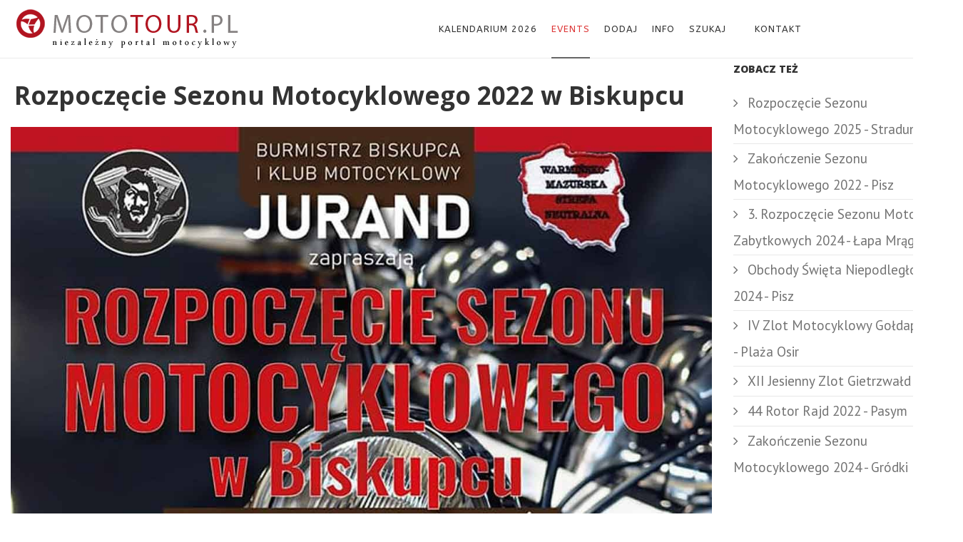

--- FILE ---
content_type: text/html; charset=utf-8
request_url: https://mototour.pl/zloty/imprezy-2022/306-kwiecien-april-2022/2635-rozpoczecie-sezonu-motocyklowego-2022-w-biskupcu
body_size: 100233
content:
<!DOCTYPE html>
<html xmlns="http://www.w3.org/1999/xhtml" xml:lang="pl-pl" lang="pl-pl" dir="ltr">
    <head>
        <meta http-equiv="X-UA-Compatible" content="IE=edge">
            <meta name="viewport" content="width=device-width, initial-scale=1">
                                <!-- head -->
                <base href="https://mototour.pl/zloty/imprezy-2022/306-kwiecien-april-2022/2635-rozpoczecie-sezonu-motocyklowego-2022-w-biskupcu" />
	<meta http-equiv="content-type" content="text/html; charset=utf-8" />
	<meta name="keywords" content="Rozpoczęcie Sezonu Motocyklowego 2022 w Biskupcu" />
	<meta name="rights" content="Mototour.pl - najlepsze wyprawy i zloty motocyklowe" />
	<meta name="author" content="Ted" />
	<meta name="description" content="Rozpoczęcie Sezonu Motocyklowego 2022 w Biskupcu" />
	<title>Rozpoczęcie Sezonu Motocyklowego 2022 w Biskupcu - Mototour.pl -  zloty motocyklowe - motorcycle events Poland</title>
	<link href="/component/jcomments/feed/com_content/2635" rel="alternate" type="application/rss+xml" title="Rozpoczęcie Sezonu Motocyklowego 2022 w Biskupcu" />
	<link href="/templates/wt_sphene_free/images/favicon.ico" rel="shortcut icon" type="image/vnd.microsoft.icon" />
	<link href="/components/com_jcomments/tpl/default/style.css?v=3002" rel="stylesheet" type="text/css" />
	<link href="/plugins/content/responsive-tables/responsive-tables.css" rel="stylesheet" type="text/css" />
	<link href="/plugins/content/authorinfobox/authorinfobox.css" rel="stylesheet" type="text/css" />
	<link href="https://mototour.pl/plugins/content/fastsocialshare/style/style.css" rel="stylesheet" type="text/css" />
	<link href="/plugins/content/extravote/assets/extravote.css" rel="stylesheet" type="text/css" />
	<link href="/media/tabs/css/style.min.css?v=8.2.0" rel="stylesheet" type="text/css" />
	<link href="/plugins/system/jce/css/content.css?842505e4103559574ebd3e9e419da945" rel="stylesheet" type="text/css" />
	<link href="//fonts.googleapis.com/css?family=PT+Sans:regular,italic,700,700italic&amp;subset=latin-ext" rel="stylesheet" type="text/css" />
	<link href="//fonts.googleapis.com/css?family=Open+Sans:300,300italic,regular,italic,600,600italic,700,700italic,800,800italic&amp;subset=latin" rel="stylesheet" type="text/css" />
	<link href="//fonts.googleapis.com/css?family=ABeeZee:regular,italic&amp;subset=latin" rel="stylesheet" type="text/css" />
	<link href="/templates/wt_sphene_free/css/bootstrap.min.css" rel="stylesheet" type="text/css" />
	<link href="/templates/wt_sphene_free/css/font-awesome.min.css" rel="stylesheet" type="text/css" />
	<link href="/templates/wt_sphene_free/css/custom.css" rel="stylesheet" type="text/css" />
	<link href="/templates/wt_sphene_free/css/legacy.css" rel="stylesheet" type="text/css" />
	<link href="/templates/wt_sphene_free/css/template.css" rel="stylesheet" type="text/css" />
	<link href="/templates/wt_sphene_free/css/presets/preset3.css" rel="stylesheet" type="text/css" class="preset" />
	<link href="/templates/wt_sphene_free/css/frontend-edit.css" rel="stylesheet" type="text/css" />
	<link href="https://mototour.pl/modules/mod_news_pro_gk5/interface/css/style.css" rel="stylesheet" type="text/css" />
	<link href="/media/mod_jcomments_latest_commented/css/style.css" rel="stylesheet" type="text/css" />
	<link href="/modules/mod_visitorcounter/css/visitorcounter.css" rel="stylesheet" type="text/css" />
	<style type="text/css">

 .cloaked_email span:before { content: attr(data-ep-af3f2); } .cloaked_email span:after { content: attr(data-ep-bd09c); } 
body{font-family:PT Sans, sans-serif; font-size:19px; font-weight:normal; }h1{font-family:Open Sans, sans-serif; font-size:19px; font-weight:700; }h2{font-family:Open Sans, sans-serif; font-size:35px; font-weight:700; }h3{font-family:Open Sans, sans-serif; font-weight:800; }h4{font-family:Open Sans, sans-serif; font-weight:normal; }h5{font-family:Open Sans, sans-serif; font-weight:600; }h6{font-family:Open Sans, sans-serif; font-weight:600; }.sp-megamenu-parent{font-family:ABeeZee, sans-serif; font-weight:normal; }#sp-wall{ margin:margin-left: 20px; margin-right: 20px;; }
	</style>
	<script type="application/json" class="joomla-script-options new">{"plg_system_adblockreactor":{"timeout":100,"report":false},"csrf.token":"4776e9f9df94b0f4eca842a90638d6f2","system.paths":{"root":"","base":""},"rl_tabs":{"use_hash":1,"reload_iframes":0,"init_timeout":0,"urlscroll":0}}</script>
	<script src="/components/com_jcomments/js/jcomments-v2.3.js?v=12" type="text/javascript"></script>
	<script src="/components/com_jcomments/libraries/joomlatune/ajax.js?v=4" type="text/javascript"></script>
	<script src="/media/tabs/js/script.min.js?v=8.2.0" type="text/javascript"></script>
	<script src="/cache/com_templates/templates/wt_sphene_free/c9875a95569897efdd653f92dd7c7002.js" type="text/javascript"></script>
	<script src="https://mototour.pl/modules/mod_news_pro_gk5/interface/scripts/engine.jquery.js" type="text/javascript"></script>
	<script type="text/javascript">

				var ev_basefolder = '';
				var extravote_text=Array('Your browser does not support AJAX!','Loading','Thank you for voting!','You need to login to rate this item.','You have already rated this item.','(%s Votes)','(%s Vote)','Rating %s ');
			jQuery(window).on('load',  function() {
				new JCaption('img.caption');
			});
 var emailProtector=emailProtector||{};emailProtector.addCloakedMailto=function(g,l){var h=document.querySelectorAll("."+g);for(i=0;i<h.length;i++){var b=h[i],k=b.getElementsByTagName("span"),e="",c="";b.className=b.className.replace(" "+g,"");for(var f=0;f<k.length;f++)for(var d=k[f].attributes,a=0;a<d.length;a++)0===d[a].nodeName.toLowerCase().indexOf("data-ep-af3f2")&&(e+=d[a].value),0===d[a].nodeName.toLowerCase().indexOf("data-ep-bd09c")&&(c=d[a].value+c);if(!c)break;b.innerHTML=e+c;if(!l)break;b.parentNode.href="mailto:"+e+c}}; 

var sp_preloader = '0';

var sp_gotop = '1';

var sp_offanimation = 'default';

	</script>
	<script src="/plugins/content/gpxtrackmap/OpenLayers.js"></script>
<script src="/plugins/content/gpxtrackmap/OpenStreetMap.js"></script>
	<style type="text/css"> div.gpxtrack div.olMap img, div.gpxtrack div.olMap svg {max-width: inherit ! important;} div.gpxtrack img.olTileImage {max-width: 1000px ! important;} div.gpxtrack div.olControlLayerSwitcher label {display: inline; font-size: 11px; font-weight: bold; border-top: 2px; } div.gpxtrack input.olButton {margin-right: 3px; margin-top: 0px;}</style>
	<link rel="canonical" href="https://mototour.pl/zloty/imprezy-2022/306-kwiecien-april-2022/2635-rozpoczecie-sezonu-motocyklowego-2022-w-biskupcu" />

                                
<script type="text/javascript">
var show_popup=1;
jQuery(document).bind("contextmenu", function(e) { if (show_popup==0) e.preventDefault(); else {e.preventDefault();jQuery('#openModal').css('opacity','1');jQuery('#openModal').css('pointer-events','auto');} });
jQuery(document).ready(function() {
    jQuery(document).on("click","#close",function() {
        jQuery('#openModal').css('opacity','0');
        jQuery('#openModal').css('pointer-events','none');
    });
});
</script><style type="text/css">
	.modalDialog {
	position: fixed;
	font-family: Arial, Helvetica, sans-serif;
	top: 0;
	right: 0;
	bottom: 0;
	left: 0;
	background: rgba(0,0,0,0.8);
	z-index: 99999;
	opacity:0;
	-webkit-transition: opacity 400ms ease-in;
	-moz-transition: opacity 400ms ease-in;
	transition: opacity 400ms ease-in;
pointer-events: none;
}

.modalDialog:target {
	opacity:1;
	pointer-events: auto;
}

.modalDialog > div {
	width: 400px;
	position: relative;
	margin: 10% auto;
	padding: 5px 20px 13px 20px;
	border-radius: 10px;
	background: #fff;
	background: -moz-linear-gradient(#fff, #999);
	background: -webkit-linear-gradient(#fff, #999);
	background: -o-linear-gradient(#fff, #999);
}

.close {
	background: #606061;
	color: #FFFFFF;
	line-height: 25px;
	position: absolute;
	right: -12px;
	text-align: center;
	top: -10px;
	width: 24px;
	text-decoration: none;
	font-weight: bold;
	-webkit-border-radius: 12px;
	-moz-border-radius: 12px;
	border-radius: 12px;
	-moz-box-shadow: 1px 1px 3px #000;
	-webkit-box-shadow: 1px 1px 3px #000;
	box-shadow: 1px 1px 3px #000;
}

.close:hover { background: #00d9ff; }
</style>

<script type="text/javascript">
	function disableSelection(target){
	if (typeof target.onselectstart!="undefined") // IE
		target.onselectstart=function(){return false}
	else if (typeof target.style.MozUserSelect!="undefined") // Firefox
		target.style.MozUserSelect="none"
	else // Opera etc
		target.onmousedown=function(){return false}
	target.style.cursor = "default"
	}
</script>

<script type="text/javascript">
		window.addEvent('domready', function() {
			document.body.oncopy = function() {
				return false;
			}
		});
</script>
<meta http-equiv="imagetoolbar" content="no">
</head>
				
                <body class="site com-content view-article no-layout no-task itemid-596 pl-pl ltr  layout-fluid off-canvas-menu-init">

                    <div class="off-canvas-menu-wrap">
                        <div class="body-innerwrapper">
                            <header id="sp-header"><div class="container"><div class="row"><div id="sp-logo" class="col-xs-8 col-sm-4 col-md-4"><div class="sp-column "><h1 class="logo"><a ondragstart="return false;" href="/"><img ondragstart="return false;" class="sp-default-logo hidden-xs" src="/images/fotki/logosy/logas_2.png" alt="Mototour.pl -  zloty motocyklowe - motorcycle events Poland"><img ondragstart="return false;" class="sp-retina-logo hidden-xs" src="/images/fotki/logosy/logo_123.png" alt="Mototour.pl -  zloty motocyklowe - motorcycle events Poland" width="319" height="55"><img ondragstart="return false;" class="sp-default-logo visible-xs" src="/images/fotki/logosy/logo_1_ok.png" alt="Mototour.pl -  zloty motocyklowe - motorcycle events Poland"></a></h1></div></div><div id="sp-menu" class="col-xs-4 col-sm-8 col-md-8"><div class="sp-column ">			<div class='sp-megamenu-wrapper'>
				<a ondragstart="return false;" id="offcanvas-toggler" href="#"><i class="fa fa-bars"></i></a>
				<ul class="sp-megamenu-parent menu-zoom hidden-sm hidden-xs"><li class="sp-menu-item"><a ondragstart="return false;"  href="/kalendarium-2026"  title="Kalendarz najlepszych imprez i zlotów motocyklowych" >Kalendarium 2026</a></li><li class="sp-menu-item sp-has-child active"><a ondragstart="return false;"  href="/zloty"  title="Najlepsze zloty i imprezy motocyklowe -  kalendarium imprez " >Events</a><div class="sp-dropdown sp-dropdown-main sp-menu-right" style="width: 300px;"><div class="sp-dropdown-inner"><ul class="sp-dropdown-items"><li class="sp-menu-item"><a ondragstart="return false;"  href="/zloty/imprezy-2026"  >Imprezy 2026</a></li><li class="sp-menu-item"><a ondragstart="return false;"  href="/zloty/imprezy-2025"  >Imprezy 2025</a></li><li class="sp-menu-item"><a ondragstart="return false;"  href="/zloty/imprezy-2024"  >Imprezy 2024</a></li><li class="sp-menu-item"><a ondragstart="return false;"  href="/zloty/imprezy-2023"  title="Najlepsze zloty i imprezy motocyklowe 2023" >Imprezy 2023</a></li><li class="sp-menu-item"><a ondragstart="return false;"  href="/zloty/imprezy-2021"  >Imprezy 2021</a></li><li class="sp-menu-item current-item active"><a ondragstart="return false;"  href="/zloty/imprezy-2022"  title="Najlepsze zloty i imprezy motocyklowe 2022" >Imprezy 2022</a></li><li class="sp-menu-item"><a ondragstart="return false;"  href="/zloty/imprezy-motocyklowe-2020"  >Imprezy 2020</a></li><li class="sp-menu-item"><a ondragstart="return false;"  href="/zloty/imprezy-2019"  title="Kalendarz imprez motocyklowych 2019" >Imprezy 2019</a></li><li class="sp-menu-item"><a ondragstart="return false;"  href="/zloty/imprezy-motocyklowe-2018"  title="Zloty i imprezy motocyklowe 2018" >Imprezy 2018</a></li><li class="sp-menu-item"><a ondragstart="return false;"  href="/zloty/imprezy2017"  title="Zloty motocyklowe 2017 kalendarium imprez " >Imprezy 2017</a></li><li class="sp-menu-item"><a ondragstart="return false;"  href="/zloty/imprezy-2016"  >Imprezy 2016 </a></li><li class="sp-menu-item"><a ondragstart="return false;"  href="/zloty/imprezy-2015"  >Imprezy 2015</a></li><li class="sp-menu-item"><a ondragstart="return false;"  href="/zloty/imprezy-2014"  >Imprezy 2014</a></li><li class="sp-menu-item"><a ondragstart="return false;"  href="/zloty/imprezy-2013"  >Imprezy 2013</a></li><li class="sp-menu-item"><a ondragstart="return false;"  href="/zloty/sport"  >Sport</a></li></ul></div></div></li><li class="sp-menu-item sp-has-child"><a ondragstart="return false;"  href="/dodaj-event"  >Dodaj</a><div class="sp-dropdown sp-dropdown-main sp-menu-right" style="width: 300px;"><div class="sp-dropdown-inner"><ul class="sp-dropdown-items"><li class="sp-menu-item"><a ondragstart="return false;"  href="/dodaj-event/dodaj"  >Dodaj wydarzenie</a></li><li class="sp-menu-item"><a ondragstart="return false;"  href="/dodaj-event/dodaj-info-o-zespole-muzycznym-wykonawcy-na-zlocie"  >Dodaj info o zespole muzycznym</a></li></ul></div></div></li><li class="sp-menu-item sp-has-child"><a ondragstart="return false;"  href="/infomoto"  >Info</a><div class="sp-dropdown sp-dropdown-main sp-menu-right" style="width: 300px;"><div class="sp-dropdown-inner"><ul class="sp-dropdown-items"><li class="sp-menu-item"></li><li class="sp-menu-item"><a ondragstart="return false;"  href="/infomoto/galeria"  title="galeria obrazków motocyklowych, reportaże ze zlotów i eventów i zdjęcia motocykli" >Galeria</a></li></ul></div></div></li><li class="sp-menu-item sp-has-child"><a ondragstart="return false;"  href="/szukaj"  >Szukaj</a><div class="sp-dropdown sp-dropdown-main sp-menu-right" style="width: 300px;"><div class="sp-dropdown-inner"><ul class="sp-dropdown-items"><li class="sp-menu-item"><a ondragstart="return false;"  href="/szukaj/wyszukaj-tagiem"  >Tags</a></li><li class="sp-menu-item"><a ondragstart="return false;"  href="/szukaj/miejsca-2"  title="Mapa miejsca motocyklowe" >Mapa miejsca motocyklowe</a></li></ul></div></div></li><li class="sp-menu-item sp-has-child"><div class="sp-dropdown sp-dropdown-main sp-menu-right" style="width: 300px;"><div class="sp-dropdown-inner"><ul class="sp-dropdown-items"><li class="sp-menu-item"></li></ul></div></div></li><li class="sp-menu-item sp-has-child"><a ondragstart="return false;"  href="/kontakt"  >Kontakt</a><div class="sp-dropdown sp-dropdown-main sp-menu-right" style="width: 300px;"><div class="sp-dropdown-inner"><ul class="sp-dropdown-items"><li class="sp-menu-item"><a ondragstart="return false;"  href="/kontakt/redakcja"  >Redakcja</a></li><li class="sp-menu-item"><a ondragstart="return false;"  href="/kontakt/usun-zdjecie-content"  >Usuń zdjęcie, content</a></li><li class="sp-menu-item"><a ondragstart="return false;"  href="/kontakt/nasze-logo-pobierz"  >Logosy - pobierz</a></li></ul></div></div></li><li class="sp-menu-item"></li><li class="sp-menu-item"></li><li class="sp-menu-item"></li><li class="sp-menu-item"></li><li class="sp-menu-item"></li><li class="sp-menu-item"></li><li class="sp-menu-item"></li><li class="sp-menu-item"></li></ul>			</div>
		</div></div></div></div></header><section id="sp-main-body"><div class="container"><div class="row"><div id="sp-component" class="col-sm-9 col-md-9"><div class="sp-column "><div id="system-message-container">
	</div>
<article class="item item-page" itemscope itemtype="http://schema.org/Article">
	<meta itemprop="inLanguage" content="pl-PL" />
				<h2 itemprop="name">
									Rozpoczęcie Sezonu Motocyklowego 2022 w Biskupcu							</h2>
												</div>

	
		<div class="entry-image full-image"> <img
			 src="/images/zloty/2022/9/biskupiec.jpg" alt="" itemprop="image"/> </div>


	<div class="entry-header">
		
						<dl class="article-info">

		
			<dt class="article-info-term"></dt>	
				
							<dd class="createdby" itemprop="author" itemscope itemtype="http://schema.org/Person">
	<i class="fa fa-user"></i>
					<span itemprop="name" data-toggle="tooltip" title="">Ted</span>	</dd>			
							<dd class="parent-category-name">
	<i class="fa fa-folder-o"></i>
				<a ondragstart="return false;" href="/zloty/imprezy-2022" itemprop="genre" data-toggle="tooltip" title="Nadrzędna kategoria: ">Imprezy motocyklowe 2022</a>	</dd>			
							<dd class="category-name">
	<i class="fa fa-folder-open-o"></i>
				<a ondragstart="return false;" href="/zloty/imprezy-2022/306-kwiecien-april-2022" itemprop="genre" data-toggle="tooltip" title="Kategoria artykułu">Kwiecień/April 2022</a>	</dd>			
			
			
		
									<dd class="create">
	<i class="fa fa-clock-o"></i>
	<time datetime="2022-04-26T00:00:00+02:00" itemprop="dateCreated" data-toggle="tooltip" title="Utworzono">
		26 kwiecień 2022	</time>
</dd>			
			
					
		
	</dl>
								
		

				
		
				
		
		
	<div itemprop="articleBody">
		<div class="fastsocialshare_container fastsocialshare-align-left"><div class="fastsocialshare-subcontainer"><script>
					var loadAsyncDeferredFacebook = function() {
						(function(d, s, id) {
						  var js, fjs = d.getElementsByTagName(s)[0];
						  if (d.getElementById(id)) return;
						  js = d.createElement(s); js.id = id;
						  js.src = "//connect.facebook.net/pl_PL/sdk.js#xfbml=1&version=v3.0";
						  fjs.parentNode.insertBefore(js, fjs);
						}(document, 'script', 'facebook-jssdk'));
					}
	
			  		if (window.addEventListener)
						window.addEventListener("load", loadAsyncDeferredFacebook, false);
					else if (window.attachEvent)
						window.attachEvent("onload", loadAsyncDeferredFacebook);
					else
				  		window.onload = loadAsyncDeferredFacebook;
					</script><div class="fastsocialshare-share-fbl fastsocialshare-button_count">
				<div class="fb-like"
					data-href="http://mototour.pl/zloty/imprezy-2022/306-kwiecien-april-2022/2635-rozpoczecie-sezonu-motocyklowego-2022-w-biskupcu"
					data-layout="button_count"
                	data-width="100"
					data-action="like"
					data-show-faces="true"
					data-share="false">
				</div></div><div class="fastsocialshare-share-fbsh fb-shareme-core">
					<div class="fb-share-button fb-shareme-core"
						data-href="http://mototour.pl/zloty/imprezy-2022/306-kwiecien-april-2022/2635-rozpoczecie-sezonu-motocyklowego-2022-w-biskupcu"
						data-layout="button_count"
						data-size="small">
					</div></div><div class="fastsocialshare-share-tw">
						<a ondragstart="return false;" href="https://twitter.com/intent/tweet" dnt="true" class="twitter-share-button" text="Rozpoczęcie Sezonu Motocyklowego 2022 w Biskupcu" count="horizontal" via="" url="http://mototour.pl/zloty/imprezy-2022/306-kwiecien-april-2022/2635-rozpoczecie-sezonu-motocyklowego-2022-w-biskupcu" lang="pl" rel="nofollow" target="_blank" >Tweet</a>
						</div>
						<script>
							var loadAsyncDeferredTwitter =  function() {
	            						var d = document;
	            						var s = 'script';
	            						var id = 'twitter-wjs';
					            		var js,fjs=d.getElementsByTagName(s)[0],p=/^http:/.test(d.location)?'http':'https';if(!d.getElementById(id)){
						        		js=d.createElement(s);js.id=id;js.src=p+'://platform.twitter.com/widgets.js';fjs.parentNode.insertBefore(js,fjs);}
					        		}
						
							if (window.addEventListener)
								window.addEventListener("load", loadAsyncDeferredTwitter, false);
							else if (window.attachEvent)
								window.attachEvent("onload", loadAsyncDeferredTwitter);
							else
								window.onload = loadAsyncDeferredTwitter;
						</script></div></div><table style="width: 548px;">
<tbody>
<tr>
<td style="width: 48px;"><img ondragstart="return false;" src="/images/dodatki/gwiazdka_1.png" alt="" width="33" height="32" /></td>
<td style="width: 484px;">Otwarcie Sezonu</td>
</tr>
<tr>
<td style="width: 48px;"><img ondragstart="return false;" src="/images/dodatki/no_avatar.png" alt="" /></td>
<td style="width: 484px;">zlot motocyklowy</td>
</tr>
<tr>
<td style="width: 48px;"><img ondragstart="return false;" src="/images/dodatki/lokal_2.png" alt="" /></td>
<td style="width: 484px;">Biskupiec</td>
</tr>
<tr>
<td style="width: 48px;"><img ondragstart="return false;" src="/images/dodatki/termina_2.png" alt="" /></td>
<td style="width: 484px;">30.04.2022</td>
</tr>
<tr>
<td style="width: 48px;"><img ondragstart="return false;" src="/images/dodatki/kto.png" alt="" /></td>
<td style="width: 484px;">K.M. Jurand</td>
</tr>
<tr>
<td style="width: 48px;"><img ondragstart="return false;" src="/images/dodatki/raczka_3.png" alt="" /></td>
<td style="width: 484px;"><span class="listing-desc"><span class="listing-desc">
<span class="size-1 extravote-small">
  <span class="extravote-stars">
	<span id="rating_2635_1" class="current-rating" style="width:100%;"></span>
      <span class="extravote-star"><a ondragstart="return false;" href="javascript:void(null)" onclick="javascript:JVXVote(2635,0.5,5,1,'1',1,3,1);" title="0.5 out of 5" class="ev-5-stars">1</a></span>
      <span class="extravote-star"><a ondragstart="return false;" href="javascript:void(null)" onclick="javascript:JVXVote(2635,1,5,1,'1',1,3,1);" title="1 out of 5" class="ev-10-stars">1</a></span>
      <span class="extravote-star"><a ondragstart="return false;" href="javascript:void(null)" onclick="javascript:JVXVote(2635,1.5,5,1,'1',1,3,1);" title="1.5 out of 5" class="ev-15-stars">1</a></span>
      <span class="extravote-star"><a ondragstart="return false;" href="javascript:void(null)" onclick="javascript:JVXVote(2635,2,5,1,'1',1,3,1);" title="2 out of 5" class="ev-20-stars">1</a></span>
      <span class="extravote-star"><a ondragstart="return false;" href="javascript:void(null)" onclick="javascript:JVXVote(2635,2.5,5,1,'1',1,3,1);" title="2.5 out of 5" class="ev-25-stars">1</a></span>
      <span class="extravote-star"><a ondragstart="return false;" href="javascript:void(null)" onclick="javascript:JVXVote(2635,3,5,1,'1',1,3,1);" title="3 out of 5" class="ev-30-stars">1</a></span>
      <span class="extravote-star"><a ondragstart="return false;" href="javascript:void(null)" onclick="javascript:JVXVote(2635,3.5,5,1,'1',1,3,1);" title="3.5 out of 5" class="ev-35-stars">1</a></span>
      <span class="extravote-star"><a ondragstart="return false;" href="javascript:void(null)" onclick="javascript:JVXVote(2635,4,5,1,'1',1,3,1);" title="4 out of 5" class="ev-40-stars">1</a></span>
      <span class="extravote-star"><a ondragstart="return false;" href="javascript:void(null)" onclick="javascript:JVXVote(2635,4.5,5,1,'1',1,3,1);" title="4.5 out of 5" class="ev-45-stars">1</a></span>
      <span class="extravote-star"><a ondragstart="return false;" href="javascript:void(null)" onclick="javascript:JVXVote(2635,5,5,1,'1',1,3,1);" title="5 out of 5" class="ev-50-stars">1</a></span>
  </span>
  <span class="extravote-info" id="extravote_2635_1">Rating 5.00 (1 Vote)</span>
</span></span></span></td>
</tr>
</tbody>
</table>
 
<p></p>


<!-- START: Tabs -->
<div class="rl_tabs nn_tabs outline_handles outline_content top align_left" role="presentation">
<!--googleoff: index-->
<a ondragstart="return false;" id="rl_tabs-scrollto_1" class="anchor rl_tabs-scroll nn_tabs-scroll"></a>
<ul class="nav nav-tabs" id="set-rl_tabs-1" role="tablist">
<li class="rl_tabs-tab nn_tabs-tab nav-item active" ><a ondragstart="return false;" href="#miejsce" title="Miejsce" class="rl_tabs-toggle nn_tabs-toggle nav-link" id="tab-miejsce" data-toggle="tab" data-id="miejsce" role="tab" aria-controls="miejsce" aria-selected="true"><span class="rl_tabs-toggle-inner nn_tabs-toggle-inner">Miejsce</span></a></li>
<li class="rl_tabs-tab nn_tabs-tab nav-item" ><a ondragstart="return false;" href="#mapa" title="Mapa" class="rl_tabs-toggle nn_tabs-toggle nav-link" id="tab-mapa" data-toggle="tab" data-id="mapa" role="tab" aria-controls="mapa" aria-selected="false"><span class="rl_tabs-toggle-inner nn_tabs-toggle-inner">Mapa</span></a></li>
</ul>
<!--googleon: index-->
<div class="tab-content">
<div class="tab-pane rl_tabs-pane nn_tabs-pane active" id="miejsce" role="tabpanel" aria-labelledby="tab-miejsce" aria-hidden="false">
<h2 class="rl_tabs-title nn_tabs-title">
<a ondragstart="return false;" id="anchor-miejsce" class="anchor"></a>
Miejsce</h2>
<p>Biskupiec</p>


</div>
<div class="tab-pane rl_tabs-pane nn_tabs-pane" id="mapa" role="tabpanel" aria-labelledby="tab-mapa" aria-hidden="true">
<h2 class="rl_tabs-title nn_tabs-title">
<a ondragstart="return false;" id="anchor-mapa" class="anchor"></a>
Mapa</h2>
<!-- GPXTrackmap V1.4.1 #0 START -->
<div class="gpxtrack">
  <div class="gpxtrackinfo"><p>0 km, 00:00:00</p></div>
  <div class="gpxtrackmap"><script type="text/javascript">

  function osm_getTileURL(bounds) {
    var res = this.map.getResolution();
    var x = Math.round((bounds.left - this.maxExtent.left) / (res * this.tileSize.w));
    var y = Math.round((this.maxExtent.top - bounds.top) / (res * this.tileSize.h));
    var z = this.map.getZoom();
    var limit = Math.pow(2, z);

    if (y < 0 || y >= limit) {
        return OpenLayers.Util.getImagesLocation() + "404.png"; 
    } else {
        x = ((x % limit) + limit) % limit;
        return this.url + z + "/" + x + "/" + y + "." + this.type;
    }
  }
  
  function onWindowResize_map0()
  {
    setTimeout( function() { map0.updateSize();}, 200);
  }
  
  if (window.addEventListener) {    // most non-IE browsers and IE9
     window.addEventListener("resize", onWindowResize_map0, false);
  } else if (window.attachEvent) {  // Internet Explorer 5 or above
     window.attachEvent("onresize", onWindowResize_map0);
  }
  
  var map0; 		
  
  jQuery(window).on('load',function()
  {  
  window.map0 = new OpenLayers.Map ("map0", { 
    controls:[new OpenLayers.Control.Navigation({documentDrag: true}),
new OpenLayers.Control.PanZoomBar(),
new OpenLayers.Control.LayerSwitcher({'title': "warstwa domyślna"}),
new OpenLayers.Control.MousePosition(),
new OpenLayers.Control.Graticule({displayInLayerSwitcher: true, targetSize: 300,
layerName: "Siatka mapy",
intervals: [ 45, 30, 20, 10, 5, 2, 1, 0.5, 0.2, 0.1, 0.05, 0.01 ] }),

              new OpenLayers.Control.Attribution()],
    maxExtent: new OpenLayers.Bounds(-20037508.34,-20037508.34,20037508.34,20037508.34),
    maxResolution: 156543.0399, numZoomLevels: 19, units: 'm',
    projection: new OpenLayers.Projection("EPSG:900913"),
    displayProjection: new OpenLayers.Projection("EPSG:4326") } );       
  
   var layerMapnik = new OpenLayers.Layer.OSM.Mapnik("OpenStreetMap Mapnik"); map0.addLayer(layerMapnik); 
     

  var lgpx = new OpenLayers.Layer.Vector("GPX Track", {
    strategies: [new OpenLayers.Strategy.Fixed()],
    protocol: new OpenLayers.Protocol.HTTP({url: "https://mototour.pl/images/kml/europa/polska/zloty/biskupiec.gpx",
      format: new OpenLayers.Format.GPX({extractWaypoints: true, extractRoutes: true, extractAttributes: true})
    }),
    style: {strokeColor: "red", strokeWidth: 7, strokeOpacity: 0.4, strokeDashstyle: "solid", 
            pointRadius:5, fillColor: "blue" },
    projection: new OpenLayers.Projection("EPSG:4326")
  });
  map0.addLayer(lgpx);
    
   layerMarkers0 = new OpenLayers.Layer.Markers("Marker"); map0.addLayer(layerMarkers0); 

  lgpx.events.register("loadend", lgpx, function() {    
     this.map.zoomToExtent(this.getDataExtent(),true); this.map.zoomTo(9);

     var startpoint = this.features[0].geometry.components[0];
 var startsize = new OpenLayers.Size(21, 25);
 var startoffset = new OpenLayers.Pixel(-(startsize.w/2), -startsize.h);
 var starticon = new OpenLayers.Icon("https://mototour.pl/plugins/content/gpxtrackmap/markers/marker4-blue.png",startsize,startoffset);
 layerMarkers0.addMarker(new OpenLayers.Marker(new OpenLayers.LonLat(startpoint.x, startpoint.y),starticon));
 var endpoint = this.features[0].geometry.components[this.features[0].geometry.components.length-1];
 var endsize = new OpenLayers.Size(21, 25);
 var endoffset = new OpenLayers.Pixel(-(endsize.w/2), -endsize.h);
 var endicon = new OpenLayers.Icon("https://mototour.pl/plugins/content/gpxtrackmap/markers/marker4-red.png",endsize,endoffset);
 layerMarkers0.addMarker(new OpenLayers.Marker(new OpenLayers.LonLat(endpoint.x, endpoint.y),endicon));
        
        
    });   

  OpenLayers.Util.onImageLoadError = function(){
     this.src = "/plugins/content/gpxtrackmap/markers/404.png";
    };

	
  })
  
  function switch_map_fullscreen_map0(onoroff) {

	  var growbtn = document.getElementById('gtm_fullscreen_on_map0');
	  var shrinkbtn = document.getElementById('gtm_fullscreen_off_map0');
	  var mapdiv = document.getElementById('map0');
	  var bgdiv = document.getElementById('gtm_fullscreen_bg_map0');
	  
	  if (bgdiv) {
		if (onoroff=="on") {
		  bgdiv.style.setProperty("display","inline",null);
		} else 	{
		  bgdiv.style.setProperty("display","none",null);
		} 	
      }
	  
	  if (mapdiv) {
		if (onoroff=="on") {
		  mapdiv.style.setProperty("position","fixed",null);
		  mapdiv.style.setProperty("top","0",null);
		  mapdiv.style.setProperty("left","0",null);
		  mapdiv.style.setProperty("width","100%",null);
		  mapdiv.style.setProperty("height","100%",null);
		  mapdiv.style.setProperty("z-index","1100",null);
		} else 	{
		  mapdiv.style.setProperty("position","relative",null);
		  mapdiv.style.setProperty("top","0",null);
		  mapdiv.style.setProperty("left","0",null);
		  mapdiv.style.setProperty("width","100%",null);
		  mapdiv.style.setProperty("height","400px",null);
		  mapdiv.style.setProperty("z-index","auto",null);
		}
	  }
	  
	  window.map0.updateSize();
  
	  if (onoroff=="on") {
        window.map0.zoomIn();
	  } else 	{
      	window.map0.zoomOut();
	  }	  
	  
	  if (growbtn) {
		if (onoroff=="on") {
		  growbtn.style.setProperty("display","none",null);
		} else 	{
		  growbtn.style.setProperty("display","inline",null);
		} 	
	  }	
	  if (shrinkbtn) {
		if (onoroff=="on") {
		  shrinkbtn.style.setProperty("display","inline",null);
		} else 	{
		  shrinkbtn.style.setProperty("display","none",null);
		} 	
	  }
	  
  };
</script>

<div class="gpxtrackfullscreenbg" id="gtm_fullscreen_bg_map0" 
  style="position:fixed;left:0px;top:0px;min-width:100%;min-height:100%;background:white;z-index:1099;display:none;">
</div>
<div class="gpxtrackfullscreen" style="float:left; max-height:0px;">
<img ondragstart="return false;" src="/plugins/content/gpxtrackmap/markers/grow_navbar.png" 
  title="fullscreen mode" 
  id="gtm_fullscreen_on_map0" 
  onclick="switch_map_fullscreen_map0('on'); return false;" 
  style="position:relative;top:326px;left:15px;width:22px;height:22px;z-index:1005;cursor:pointer;display:inline;"/>
<img ondragstart="return false;" src="/plugins/content/gpxtrackmap/markers/shrink_navbar.png" 
  title="normal mode" 
  id="gtm_fullscreen_off_map0" 
  onclick="switch_map_fullscreen_map0('off'); return false;" 
  style="position:fixed;top:314px;left:15px;width:22px;height:22px;z-index:1105;cursor:pointer;display:none;"/>
</div>  
<div class="gpxtrackmap" style="width:100%; height:400px; " id="map0"></div></div>
  <div class="gpxtrackdiagram"></div>
  <div class="gpxtracklink"></div>
</div>
<!-- GPXTrackmap #0 END -->

</div></div></div><!-- END: Tabs -->
<p><br />K.M. Jurand zaprasza w sobotę 30 kwietnia na Rozpoczęcie Sezonu Motocyklowego w Biskupcu. W programie parada, ognisko, grochówka. Wpadajcie już 30 kwietnia o godzinie 14.00.</p>
<p></p>
<p>		<div class="moduletable">
						

<div class="custom"  >
	<script async src="https://pagead2.googlesyndication.com/pagead/js/adsbygoogle.js"></script>
<!-- moto dlugi diplay -->
<ins class="adsbygoogle"
     style="display:block"
data-full-width-responsive="true"
     data-ad-client="ca-pub-8481276431783204"
     data-ad-slot="3681916885"
     data-ad-format="auto"></ins>
<script>
     (adsbygoogle = window.adsbygoogle || []).push({});
</script>
</div>
		</div>
	</p>
<p></p>
<div id="simple-translate">
<div>
<div style="background-image: url('moz-extension://5b67a793-9653-4a6f-bce7-e970271b3509/icons/512.png'); height: 22px; width: 22px; top: 417px; left: 201px;" class="simple-translate-button isShow"></div>
<div class="simple-translate-panel " style="width: 300px; height: 200px; top: 0px; left: 0px; font-size: 13px; background-color: #ffffff;">
<div class="simple-translate-result-wrapper" style="overflow: hidden;">
<div class="simple-translate-move" draggable="true"></div>
<div class="simple-translate-result-contents">
<p class="simple-translate-result" style="color: #000000;" dir="auto"></p>
<p class="simple-translate-candidate" style="color: #737373;" dir="auto"></p>
</div>
</div>
</div>
</div>
</div><!-- Author Info Box Plugin for Joomla! - Kubik-Rubik Joomla! Extensions - Viktor Vogel --><div id="author_infobox"><div class="author_infobox_title">Profil autora</div><div class="author_infobox_image_profile"><img ondragstart="return false;" src="/images/user/ted.png" alt="Ted" /></div><div class="author_infobox_name"><span class="bold">Author:</span> Ted</div><div class="author_infobox_articles_list"><ul><li><span class="author_infobox_articles_links"><a ondragstart="return false;" href="/zloty/imprezy-2026/360-kwiecien-april-2026/5292-rozpoczecie-sezonu-motocyklowego-2026-turek" title="Rozpoczęcie Sezonu Motocyklowego 2026 - Turek">Rozpoczęcie Sezonu Motocyklowego 2026 - Turek</a></span></li><li><span class="author_infobox_articles_links"><a ondragstart="return false;" href="/zloty/imprezy-2026/358-luty-february-2026/5309-21-urodziny-iskra-mc-poland-nowe-skalmierzyce" title="21. Urodziny Iskra MC Poland - Nowe Skalmierzyce">21. Urodziny Iskra MC Poland - Nowe Skalmierzyce</a></span></li><li><span class="author_infobox_articles_links"><a ondragstart="return false;" href="/zloty/imprezy-2026/368-styczen-january-2026/5234-zimowe-moto-ognicho-u-zelaznego-2026-skierniewice-pod-borem" title="Zimowe Moto Ognicho u Żelaznego 2026 - Skierniewice - Pod Borem">Zimowe Moto Ognicho u Żelaznego 2026 - Skierniewice - Pod Borem</a></span></li><li><span class="author_infobox_articles_links"><a ondragstart="return false;" href="/zloty/imprezy-2026/363-lipiec-july-2026/5229-27-motopiknik-przegaliny-duze-panther-mc-2026" title="27. Motopiknik - Przegaliny Duże - Panther MC 2026">27. Motopiknik - Przegaliny Duże - Panther MC 2026</a></span></li><li><span class="author_infobox_articles_links"><a ondragstart="return false;" href="/zloty/imprezy-2026/365-wrzesien-sept-2026/5220-ktm-adventure-rally-2026" title="KTM Adventure Rally 2026">KTM Adventure Rally 2026</a></span></li><li><span class="author_infobox_articles_links"><a ondragstart="return false;" href="/zloty/imprezy-2026/364-sierpien-august-2026/5243-xvi-zlot-motocyklowy-bike-week-leba-2026" title="XVI Zlot Motocyklowy - Bike Week Łeba 2026">XVI Zlot Motocyklowy - Bike Week Łeba 2026</a></span></li></ul></div></div><br class="clear" />	</div>

	
						<div class="tags">
	    <span>Tags: </span>
																	<a ondragstart="return false;" href="/szukaj/wyszukaj-tagiem/zloty-motocyklowe-2021-wojewodztwo-warminsko-mazurskie" class="label label-info" rel="tag">zloty motocyklowe województwo warmińsko-mazurskie</a>						</div>
	
				
	
	<script type="text/javascript">
<!--
var jcomments=new JComments(2635, 'com_content','/component/jcomments/');
jcomments.setList('comments-list');
//-->
</script>
<div id="jc">
<div id="comments"></div>
<div id="comments-form-link">
<a ondragstart="return false;" id="addcomments" class="showform" href="#addcomments" onclick="jcomments.showForm(2635,'com_content', 'comments-form-link'); return false;">Dodaj komentarz</a>
</div>

<script type="text/javascript">
<!--
jcomments.setAntiCache(0,1,1);
//-->
</script> 
</div>
	
				
</article></div></div><div id="sp-right" class="col-sm-3 col-md-3"><div class="sp-column "><div class="sp-module "><h3 class="sp-module-title">Zobacz też </h3><div class="sp-module-content"><div class="tagssimilar">
	<ul>
			<li>
						<a ondragstart="return false;" href="/zloty/imprezy-2025/347-kwiecien-april-2025/4865-rozpoczecie-sezonu-motocyklowego-2025-straduny-elk">
				Rozpoczęcie Sezonu Motocyklowego 2025 - Straduny - Ełk			</a>
		</li>
			<li>
						<a ondragstart="return false;" href="/zloty/imprezy-2022/312-pazdziernik-oct-2022/2923-zakonczenie-sezonu-motocyklowego-2022-pisz">
				Zakończenie Sezonu Motocyklowego 2022 - Pisz			</a>
		</li>
			<li>
						<a ondragstart="return false;" href="/zloty/imprezy-2025/348-maj-may-2025/4889-3-rozpoczecie-sezonu-motocykli-zabytkowych-2024-lapa-mragowo">
				3. Rozpoczęcie Sezonu Motocykli Zabytkowych 2024 - Łapa Mrągowo			</a>
		</li>
			<li>
						<a ondragstart="return false;" href="/zloty/imprezy-2024/342-listopad-nov-2024/4488-obchody-swieta-niepodleglosci-2024-pisz">
				Obchody Święta Niepodległości 2024 - Pisz			</a>
		</li>
			<li>
						<a ondragstart="return false;" href="/zloty/imprezy-2025/349-czerwiec-june-2025/4497-iv-zlot-motocyklowy-goldap-2025-plaza-osir">
				IV Zlot Motocyklowy Gołdap 2025 - Plaża Osir			</a>
		</li>
			<li>
						<a ondragstart="return false;" href="/zloty/imprezy-2024/341-pazdziernik-oct-2024/4426-xi-jesienny-zlot-gietrzwald-2023">
				XII Jesienny Zlot Gietrzwałd 2024			</a>
		</li>
			<li>
						<a ondragstart="return false;" href="/zloty/imprezy-2022/308-czerwiec-june-2022/2497-44-rotor-rajd-2022">
				44 Rotor Rajd 2022 - Pasym			</a>
		</li>
			<li>
						<a ondragstart="return false;" href="/zloty/imprezy-2024/339-wrzesien-sept-2024/4413-zakonczenie-sezonu-motocyklowego-2024-grodki">
				Zakończenie Sezonu Motocyklowego 2024 - Gródki			</a>
		</li>
		</ul>
</div>
</div></div><div class="sp-module "><div class="sp-module-content">	<div class="nspMain autoanim hover " id="nsp-nsp-121" data-config="{
				'animation_speed': 400,
				'animation_interval': 5000,
				'animation_function': 'Fx.Transitions.Expo.easeIn',
				'news_column': 1,
				'news_rows': 1,
				'links_columns_amount': 1,
				'links_amount': 3
			}">		
				
					<div class="nspArts bottom" style="width:100%;">
								<div class="nspTopInterface">
										<ul class="nspPagination">
												<li><a ondragstart="return false;" href="#">1</a></li>
												<li><a ondragstart="return false;" href="#">2</a></li>
												<li><a ondragstart="return false;" href="#">3</a></li>
											</ul>
										
										<a ondragstart="return false;" href="#" class="nspPrev">Poprzedni</a>
					<a ondragstart="return false;" href="#" class="nspNext">Następny</a>
									</div>
								<div class="nspArtScroll1">
					<div class="nspArtScroll2 nspPages3">
																	<div class="nspArtPage active nspCol3">
																				<div class="nspArt nspCol1" style="padding:0 20px 20px 0;">
								<h4 class="nspHeader tleft fnone has-image"><a ondragstart="return false;" href="/zloty/sport/5326-vii-i-viii-runda-mp-i-pp-cross-country-ostroda-2026"  title="VII i VIII Runda MP i PP Cross Country Ostróda 2026" target="_self">VII i VIII Runda MP i PP Cross&hellip;</a></h4><a ondragstart="return false;" href="/zloty/sport/5326-vii-i-viii-runda-mp-i-pp-cross-country-ostroda-2026" class="nspImageWrapper tleft fleft gkResponsive"  style="margin:6px 14px 0 0;" target="_self"><img ondragstart="return false;"  class="nspImage" src="https://mototour.pl/modules/mod_news_pro_gk5/cache/zloty.2026.4.ostroda1ansp-121.jpg" alt=""  /></a>							</div>
												</div>
						<div class="nspArtPage nspCol3">
																															<div class="nspArt nspCol1" style="padding:0 20px 20px 0;">
								<h4 class="nspHeader tleft fnone has-image"><a ondragstart="return false;" href="/zloty/sport/5304-mistrzostwa-polski-cross-country-budokop-beton-warminski"  title="Mistrzostwa Polski Cross Country - Budokop Beton/Warmiński" target="_self">Mistrzostwa Polski Cross Count&hellip;</a></h4><a ondragstart="return false;" href="/zloty/sport/5304-mistrzostwa-polski-cross-country-budokop-beton-warminski" class="nspImageWrapper tleft fleft gkResponsive"  style="margin:6px 14px 0 0;" target="_self"><img ondragstart="return false;"  class="nspImage" src="https://mototour.pl/modules/mod_news_pro_gk5/cache/zloty.2026.3.budokop2ansp-121.jpg" alt=""  /></a>							</div>
												</div>
						<div class="nspArtPage nspCol3">
																															<div class="nspArt nspCol1" style="padding:0 20px 20px 0;">
								<h4 class="nspHeader tleft fnone has-image"><a ondragstart="return false;" href="/infomoto/186-art/5317-policja-aresztowala-bialorusinow-za-prowadzenie-bez-licencji-wypozyczalni-motocykli"  title="Policja aresztowała Białorusinów za prowadzenie bez licencji wypożyczalni motocykli" target="_self">Policja aresztowała Białorusin&hellip;</a></h4><a ondragstart="return false;" href="/infomoto/186-art/5317-policja-aresztowala-bialorusinow-za-prowadzenie-bez-licencji-wypozyczalni-motocykli" class="nspImageWrapper tleft fleft gkResponsive"  style="margin:6px 14px 0 0;" target="_self"><img ondragstart="return false;"  class="nspImage" src="https://mototour.pl/modules/mod_news_pro_gk5/cache/zloty.2026.4.policja_tajnsp-121.jpg" alt=""  /></a>							</div>
												</div>
																</div>

										<a ondragstart="return false;" href="/" class="readon-button">
													More from this category											</a>
									</div>
			</div>
		
				
			</div>
</div></div><div class="sp-module "><h3 class="sp-module-title">Województwa/Region</h3><div class="sp-module-content">

<div class="custom"  >
	<p><a ondragstart="return false;" href="/component/tags/tag/zloty-motocyklowe-2021-woj-dolnoslaskie">dolnośląskie<br /> </a><a ondragstart="return false;" href="/component/tags/tag/zloty-motocyklowe-2021-kujawsko-pomorskie">kujawsko-pomorskie</a> <br /> <a ondragstart="return false;" href="/component/tags/tag/zloty-motocyklowe-2021-woj-lubelskie">lubelskie</a><br /> <a ondragstart="return false;" href="/component/tags/tag/zloty-moocyklowe-2021-wojewodztwo-lubuskie"> lubuskie</a><br /> <a ondragstart="return false;" href="/component/tags/tag/zloty-motocyklowe-2021-woj-lodzkie">łódzkie</a><br /> <a ondragstart="return false;" href="/component/tags/tag/zloty-motocyklowe-2021-woj-malopolskie">małopolskie</a><br /> <a ondragstart="return false;" href="/component/tags/tag/imprez-motocyklowe-2021-woj-mazowieckie">mazowieckie</a><br /> <a ondragstart="return false;" href="/component/tags/tag/zloty-motocyklowe-2021-woj-podkarpackie">podkarpackie</a><br /> <a ondragstart="return false;" href="/component/tags/tag/zloty-motocyklowe-2021-wojewodztwo-podlaskie">podlaskie</a><br /> <a ondragstart="return false;" href="/component/tags/tag/zloty-motocyklowe-2021-pomorskie">pomorskie</a><br /> <a ondragstart="return false;" href="/component/tags/tag/zloty-mocyklowe-2021-wojewodztwo-slaskie">śląskie</a><br /> <a ondragstart="return false;" href="/component/tags/tag/imprezy-motocyklowe-2021-woj-swietokrzyskie">świętokrzyskie</a><br /> <a ondragstart="return false;" href="/component/tags/tag/zloty-motocyklowe-2021-wojewodztwo-warminsko-mazurskie">warmińsko-mazurskie</a><br /> <a ondragstart="return false;" href="/component/tags/tag/zloty-motocyklowe-2021-wojewodztwo-wielkopolskie">wielkopolskie</a><br /> <a ondragstart="return false;" href="/component/tags/tag/zloty-motocyklowe-2021-woj-zachodniopomorskie">zachodniopomorskie</a></p></div>
</div></div><div class="sp-module "><div class="sp-module-content">

<div class="custom"  >
	<script async src="https://pagead2.googlesyndication.com/pagead/js/adsbygoogle.js"></script>
<!-- duzy wiezowiec -->
<ins class="adsbygoogle"
     style="display:inline-block;width:100%;height:600px"
data-full-width-responsive="true"
     data-ad-client="ca-pub-8481276431783204"
     data-ad-slot="2819686882"></ins>
<script>
     (adsbygoogle = window.adsbygoogle || []).push({});
</script></div>
</div></div><div class="sp-module "><h3 class="sp-module-title">Imprezy motocyklowe 2022</h3><div class="sp-module-content"><ul class="categories-module mod-list">
	<li >
		<a ondragstart="return false;" href="/zloty/imprezy-2022/303-styczen-january-2022">
		Styczeń/January 2022							(5)
					</a>
   		
					</li>
	<li >
		<a ondragstart="return false;" href="/zloty/imprezy-2022/304-luty-february-2022">
		Luty/February 2022							(6)
					</a>
   		
					</li>
	<li >
		<a ondragstart="return false;" href="/zloty/imprezy-2022/305-marzec-march-2022">
		Marzec/March 2022							(11)
					</a>
   		
					</li>
	<li >
		<a ondragstart="return false;" href="/zloty/imprezy-2022/306-kwiecien-april-2022">
		Kwiecień/April 2022							(71)
					</a>
   		
					</li>
	<li >
		<a ondragstart="return false;" href="/zloty/imprezy-2022/307-maj-may-2022">
		Maj/May 2022							(76)
					</a>
   		
					</li>
	<li >
		<a ondragstart="return false;" href="/zloty/imprezy-2022/308-czerwiec-june-2022">
		Czerwiec/June 2022 							(78)
					</a>
   		
					</li>
	<li >
		<a ondragstart="return false;" href="/zloty/imprezy-2022/309-lipiec-july-2022">
		Lipiec/July 2022 							(61)
					</a>
   		
					</li>
	<li >
		<a ondragstart="return false;" href="/zloty/imprezy-2022/310-sierpien-august-2022">
		Sierpień/August 2022 							(49)
					</a>
   		
					</li>
	<li >
		<a ondragstart="return false;" href="/zloty/imprezy-2022/311-wrzesien-sept-2022">
		Wrzesień/Sept 2022							(68)
					</a>
   		
					</li>
	<li >
		<a ondragstart="return false;" href="/zloty/imprezy-2022/312-pazdziernik-oct-2022">
		Październik/Oct 2022							(50)
					</a>
   		
					</li>
	<li >
		<a ondragstart="return false;" href="/zloty/imprezy-2022/313-listopad-nov-2022">
		Listopad/Nov 2022							(22)
					</a>
   		
					</li>
	<li >
		<a ondragstart="return false;" href="/zloty/imprezy-2022/325-grudzien-dez-2022">
		Grudzień/Dez 2022							(27)
					</a>
   		
					</li>
</ul>
</div></div><div class="sp-module "><h3 class="sp-module-title">Imprezy motocyklowe 2023</h3><div class="sp-module-content"><ul class="categories-module mod-list">
	<li >
		<a ondragstart="return false;" href="/zloty/imprezy-2023/317-styczen-january-2023">
		Styczeń/January 2023							(12)
					</a>
   		
					</li>
	<li >
		<a ondragstart="return false;" href="/zloty/imprezy-2023/324-luty-february-2023">
		Luty/February 2023							(12)
					</a>
   		
					</li>
	<li >
		<a ondragstart="return false;" href="/zloty/imprezy-2023/318-marzec-march-2023">
		Marzec/March 2023							(19)
					</a>
   		
					</li>
	<li >
		<a ondragstart="return false;" href="/zloty/imprezy-2023/319-kwiecien-april-2023">
		Kwiecień/April 2023							(89)
					</a>
   		
					</li>
	<li >
		<a ondragstart="return false;" href="/zloty/imprezy-2023/320-maj-may-2023">
		Maj/May 2023							(86)
					</a>
   		
					</li>
	<li >
		<a ondragstart="return false;" href="/zloty/imprezy-2023/321-czerwiec-june-2023">
		Czerwiec/June 2023							(73)
					</a>
   		
					</li>
	<li >
		<a ondragstart="return false;" href="/zloty/imprezy-2023/322-lipiec-july-2023">
		Lipiec/July 2023 							(59)
					</a>
   		
					</li>
	<li >
		<a ondragstart="return false;" href="/zloty/imprezy-2023/316-sierpien-august-2023">
		Sierpień/August 2023 							(54)
					</a>
   		
					</li>
	<li >
		<a ondragstart="return false;" href="/zloty/imprezy-2023/326-wrzesien-sept-2023">
		Wrzesień/Sept 2023 							(67)
					</a>
   		
					</li>
	<li >
		<a ondragstart="return false;" href="/zloty/imprezy-2023/327-pazdziernik-oct-2023">
		Październik/Oct 2023 							(42)
					</a>
   		
					</li>
	<li >
		<a ondragstart="return false;" href="/zloty/imprezy-2023/328-listopad-nov-2023">
		Listopad/Nov 2023							(27)
					</a>
   		
					</li>
	<li >
		<a ondragstart="return false;" href="/zloty/imprezy-2023/332-grudzien-dez-2023">
		Grudzień/Dez 2023							(21)
					</a>
   		
					</li>
</ul>
</div></div><div class="sp-module "><h3 class="sp-module-title">Otagowane</h3><div class="sp-module-content"><div class="tagspopular">
	<ul>
		<li>		<a ondragstart="return false;" href="/szukaj/wyszukaj-tagiem/zloty-pojazdow-zabytkowych-2021">
			zloty pojazdów i motocykli zabytkowych							<span class="tag-count badge badge-info">55</span>
					</a>
	</li>
		<li>		<a ondragstart="return false;" href="/szukaj/wyszukaj-tagiem/zloty-motocyklowe-2021-wojewodztwo-wielkopolskie">
			zloty motocyklowe województwo wielkopolskie							<span class="tag-count badge badge-info">65</span>
					</a>
	</li>
		<li>		<a ondragstart="return false;" href="/szukaj/wyszukaj-tagiem/zloty-mocyklowe-2021-wojewodztwo-slaskie">
			zloty motocyklowe województwo śląskie							<span class="tag-count badge badge-info">46</span>
					</a>
	</li>
		<li>		<a ondragstart="return false;" href="/szukaj/wyszukaj-tagiem/zloty-motocyklowe-2021-kujawsko-pomorskie">
			zloty motocyklowe województwo kujawsko-pomorskie							<span class="tag-count badge badge-info">67</span>
					</a>
	</li>
		<li>		<a ondragstart="return false;" href="/szukaj/wyszukaj-tagiem/zloty-motocyklowe-2021-woj-podkarpackie">
			zloty motocyklowe woj. podkarpackie							<span class="tag-count badge badge-info">50</span>
					</a>
	</li>
		<li>		<a ondragstart="return false;" href="/szukaj/wyszukaj-tagiem/imprezy-motocyklowe-2021-woj-dolnoslaskie">
			imprezy motocyklowe woj. dolnosląskie							<span class="tag-count badge badge-info">56</span>
					</a>
	</li>
		<li>		<a ondragstart="return false;" href="/szukaj/wyszukaj-tagiem/imprezy-motocyklowe-wielkopolska-2021">
			imprezy motocyklowe wielkopolska							<span class="tag-count badge badge-info">77</span>
					</a>
	</li>
		<li>		<a ondragstart="return false;" href="/szukaj/wyszukaj-tagiem/imprez-motocyklowe-2021-woj-mazowieckie">
			imprezy i zloty motocyklowe województwo mazowieckie							<span class="tag-count badge badge-info">64</span>
					</a>
	</li>
		</ul>
</div>
</div></div><div class="sp-module "><h3 class="sp-module-title">Ostatnio komentowane</h3><div class="sp-module-content"><ul class="jcomments-latest-commented">
		<li>
		<a ondragstart="return false;" href="/zloty/imprezy-2026/362-czerwiec-june-2026/5237-32-zlot-charytatywny-u-kaczora-soczewka-2026#comments">
							32. Zlot Charytatywny u Kaczora - Soczewka 2026&nbsp;(2)
					</a>
	</li>
		<li>
		<a ondragstart="return false;" href="/zloty/imprezy-2025/350-lipiec-july-2025/4528-xxix-motorcycle-rally-rock-blues-i-motocykle-lagow-2025#comments">
							XXIX Motorcycle Rally Rock Blues i Motocykle - Łagów 2025&nbsp;(6)
					</a>
	</li>
		<li>
		<a ondragstart="return false;" href="/zloty/imprezy-2026/362-czerwiec-june-2026/5238-zlot-u-banity-2026-uniejow#comments">
							Zlot u Banity 2026 - Uniejów&nbsp;(1)
					</a>
	</li>
	</ul>
</div></div><div class="sp-module "><h3 class="sp-module-title">Wyszukaj event </h3><div class="sp-module-content">

<div class="custom"  >
	<p><a ondragstart="return false;" href="/component/tags/tag/zloty-pojazdow-zabytkowych-2021" title="motocykle klasyczne i zabytkowe"><img ondragstart="return false;" class="pull-left" src="/images/fotki/logosy2/retro2.png" alt="" /></a><a ondragstart="return false;" href="/component/tags/tag/motocykle-szosowo-turystyczne" title="motocykle szosowo-turystyczne"><img ondragstart="return false;" class="pull-left" src="/images/fotki/logosy2/crazy.png" alt="" /></a><a ondragstart="return false;" href="/component/tags/tag/adv" title="adv - turystyczne enduro"><img ondragstart="return false;" class="pull-left" src="/images/fotki/logosy2/gs.png" alt="" /></a><a ondragstart="return false;" href="/component/tags/tag/skutery" title="skutery"><img ondragstart="return false;" class="pull-left" src="/images/fotki/logosy2/skuter.png" alt="" /></a><a ondragstart="return false;" href="/component/tags/tag/wyscigi" title="wyscigi motocyklowe"><img ondragstart="return false;" class="pull-left" src="/images/fotki/logosy2/randka.png" alt="" /></a><a ondragstart="return false;" href="/zloty/sport" title="enduro motocross"><img ondragstart="return false;" class="pull-left" src="/images/fotki/logosy2/cross.png" alt="" /></a><a ondragstart="return false;" href="/component/tags/tag/chopper" title="chopper"><img ondragstart="return false;" class="pull-left" src="/images/fotki/logosy2/speed1.png" alt="" /></a> <a ondragstart="return false;" href="/component/tags/tag/1procent" title="1%"><img ondragstart="return false;" class="pull-left" src="/images/fotki/logosy2/1procent.png" alt="" /> </a> <a ondragstart="return false;" href="/component/tags/tag/pielgrzymki-motocyklowe" title="Pielgrzymki i imprezy chrześcijańskie"><img ondragstart="return false;" class="pull-left" src="/images/fotki/logosy2/krzyz2.png" alt="" /> </a> <a ondragstart="return false;" href="/component/tags/tag/bazar-motocyklowy" title="Bazar motocyklowy"><img ondragstart="return false;" class="pull-left" src="/images/fotki/logosy2/bazar.png" alt="" /> </a> <a ondragstart="return false;" href="/component/tags/tag/punkowy" title="Free riders"><img ondragstart="return false;" class="pull-left" src="/images/fotki/logosy2/free.png" alt="" /> </a> <a ondragstart="return false;" href="/component/tags/tag/biwak-motocyklowy" title="biwak motocyklowy"><img ondragstart="return false;" class="pull-left" src="/images/fotki/logosy2/camping.png" alt="" /> </a> <a ondragstart="return false;" href="/component/tags/tag/scrambler" title="Scrambler "><img ondragstart="return false;" class="pull-left" src="/images/fotki/logosy2/caffe.png" alt="" /> </a> <a ondragstart="return false;" href="/component/tags/tag/custom" title="custom motorcycle"><img ondragstart="return false;" class="pull-left" src="/images/fotki/logosy2/custom.png" alt="" /> </a><a ondragstart="return false;" href="/component/tags/tag/custom"></a><a ondragstart="return false;" href="/component/tags/tag/bmw"><img ondragstart="return false;" class="pull-left" src="/images/fotki/logosy2/bmw.png" alt="" /></a><a ondragstart="return false;" href="/component/tags/tag/triumph"><img ondragstart="return false;" class="pull-left" src="/images/fotki/logosy2/triumph.png" alt="" /></a><a ondragstart="return false;" href="/component/tags/tag/harley-davidson-2020-events"><img ondragstart="return false;" class="pull-left" src="/images/fotki/logosy2/harley.png" alt="" /></a><a ondragstart="return false;" href="/component/tags/tag/honda-events"><img ondragstart="return false;" class="pull-left" src="/images/fotki/logosy2/honda.png" alt="" /></a><img ondragstart="return false;" class="pull-left" src="/images/fotki/logosy2/kawasaki.png" alt="" /><a ondragstart="return false;" href="/component/tags/tag/ktm"><img ondragstart="return false;" class="pull-left" src="/images/fotki/logosy2/ktm.png" alt="" /></a><a ondragstart="return false;" href="/component/tags/tag/suzuki-event"><img ondragstart="return false;" class="pull-left" src="/images/fotki/logosy2/suzuki.png" alt="" /></a><a ondragstart="return false;" href="/component/tags/tag/norton-motorcycles" title="Norton"><img ondragstart="return false;" class="pull-left" src="/images/fotki/logosy2/norton.png" alt="" /></a> <a ondragstart="return false;" href="/component/tags/tag/junak" title="Junak"><img ondragstart="return false;" class="pull-left" src="/images/fotki/logosy/junak1.png" alt="" /></a> <a ondragstart="return false;" href="/component/tags/tag/yamaha"><img ondragstart="return false;" class="pull-left" src="/images/fotki/logosy2/yamaha.png" alt="" /></a> <a ondragstart="return false;" href="/component/tags/tag/wsk"><img ondragstart="return false;" class="pull-left" src="/images/fotki/logosy2/wsk1.png" alt="" /> </a> <a ondragstart="return false;" href="/component/tags/tag/ducati"><img ondragstart="return false;" class="pull-left" src="/images/fotki/logosy2/ducati2.png" alt="" /> </a> <a ondragstart="return false;" href="/component/tags/tag/indian" title="indian"><img ondragstart="return false;" class="pull-left" src="/images/fotki/logosy2/indian2.png" alt="" /> </a> <a ondragstart="return false;" href="/component/tags/tag/motocykle-zsrr"><img ondragstart="return false;" class="pull-left" src="/images/fotki/logosy2/russ.gif" alt="" /> </a> <a ondragstart="return false;" href="/component/tags/tag/enfield"><img ondragstart="return false;" class="pull-left" src="/images/fotki/logosy2/royal.png" alt="" /> </a> <a ondragstart="return false;" href="/component/tags/tag/voge"><img ondragstart="return false;" class="pull-left" src="/images/fotki/logosy2/voge.png" alt="" /> </a> <a ondragstart="return false;" href="/component/tags/tag/benelli"><img ondragstart="return false;" class="pull-left" src="/images/fotki/logosy2/beneli.png" alt="" /> </a> <a ondragstart="return false;" href="/component/tags/tag/ural"><img ondragstart="return false;" class="pull-left" src="/images/fotki/logosy/ural1.png" alt="" /> </a><a ondragstart="return false;" href="/component/tags/tag/shl" title="motocykle shl"><img ondragstart="return false;" src="/images/fotki/logosy/shl.png" alt="" /></a></p></div>
</div></div><div class="sp-module "><h3 class="sp-module-title">Statystyka użytkowników</h3><div class="sp-module-content"><div class="visitorcounter ">
                        <p>
                Today                <span class="floatright">188</span>
            </p>
                            <p>
                Yesterday                <span class="floatright">1386</span>
            </p>
                            <p>
                Week                <span class="floatright">1574</span>
            </p>
                            <p>
                Month                <span class="floatright">8991</span>
            </p>
                            <p>
                All                <span class="floatright">18009058</span>
            </p>
                                        <p class="whoisonline">
            Currently are 11&#160;guests and no members online        </p>
                </div>
</div></div></div></div></div></div></section><section id="sp-wall"><div class="row"><div id="sp-title" class="col-sm-12 col-md-12"><div class="sp-column "><div class="sp-module "><div class="sp-module-content">	<div class="nspMain autoanim hover " id="nsp-nsp-263" data-config="{
				'animation_speed': 400,
				'animation_interval': 5000,
				'animation_function': 'Fx.Transitions.Expo.easeIn',
				'news_column': 3,
				'news_rows': 1,
				'links_columns_amount': 1,
				'links_amount': 3
			}">		
				
					<div class="nspArts bottom" style="width:100%;">
								<div class="nspArtScroll1">
					<div class="nspArtScroll2 nspPages3">
																	<div class="nspArtPage active nspCol3">
																				<div class="nspArt nspCol3" style="padding:0 20px 20px 0;clear:both;">
								<h4 class="nspHeader tleft fnone has-image"><a ondragstart="return false;" href="/zloty/imprezy-2025/352-wrzesien-sept-2025/5143-motopiknik-zakonczenie-sezonu-motocyklowego-2025-krasnik"  title="Motopiknik - Zakończenie Sezonu Motocyklowego 2025 - Kraśnik" target="_self">Motopiknik - Zakończenie Sezon&hellip;</a></h4><a ondragstart="return false;" href="/zloty/imprezy-2025/352-wrzesien-sept-2025/5143-motopiknik-zakonczenie-sezonu-motocyklowego-2025-krasnik" class="nspImageWrapper tleft fleft gkResponsive"  style="margin:6px 14px 0 0;" target="_self"><img ondragstart="return false;"  class="nspImage" src="https://mototour.pl/modules/mod_news_pro_gk5/cache/zloty.2025.22.kkrasnik2ansp-263.jpg" alt=""  /></a>							</div>
																															<div class="nspArt nspCol3" style="padding:0 20px 20px 0;">
								<h4 class="nspHeader tleft fnone has-image"><a ondragstart="return false;" href="/zloty/imprezy-2025/352-wrzesien-sept-2025/5146-gdansk-moto-piknik-rrmoto-2025"  title="Gdańsk - Moto Piknik RRmoto 2025" target="_self">Gdańsk - Moto Piknik RRmoto 20&hellip;</a></h4><a ondragstart="return false;" href="/zloty/imprezy-2025/352-wrzesien-sept-2025/5146-gdansk-moto-piknik-rrmoto-2025" class="nspImageWrapper tleft fleft gkResponsive"  style="margin:6px 14px 0 0;" target="_self"><img ondragstart="return false;"  class="nspImage" src="https://mototour.pl/modules/mod_news_pro_gk5/cache/zloty.2025.22.gdansk1ansp-263.jpg" alt=""  /></a>							</div>
																															<div class="nspArt nspCol3" style="padding:0 20px 20px 0;">
								<h4 class="nspHeader tleft fnone has-image"><a ondragstart="return false;" href="/zloty/imprezy-2025/352-wrzesien-sept-2025/5139-zakonczenie-sezonu-motocyklowego-maluzyn-2025"  title="Zakończenie Sezonu Motocyklowego - Malużyn 2025" target="_self">Zakończenie Sezonu Motocyklowe&hellip;</a></h4><a ondragstart="return false;" href="/zloty/imprezy-2025/352-wrzesien-sept-2025/5139-zakonczenie-sezonu-motocyklowego-maluzyn-2025" class="nspImageWrapper tleft fleft gkResponsive"  style="margin:6px 14px 0 0;" target="_self"><img ondragstart="return false;"  class="nspImage" src="https://mototour.pl/modules/mod_news_pro_gk5/cache/zloty.2025.22.maluzynnsp-263.jpg" alt=""  /></a>							</div>
												</div>
						<div class="nspArtPage nspCol3">
																															<div class="nspArt nspCol3" style="padding:0 20px 20px 0;clear:both;">
								<h4 class="nspHeader tleft fnone has-image"><a ondragstart="return false;" href="/zloty/imprezy-2025/352-wrzesien-sept-2025/5140-lodz-pozegnanie-lata-z-motorwings"  title="Łódź - Pożegnanie Lata z Motorwings" target="_self">Łódź - Pożegnanie Lata z Motor&hellip;</a></h4><a ondragstart="return false;" href="/zloty/imprezy-2025/352-wrzesien-sept-2025/5140-lodz-pozegnanie-lata-z-motorwings" class="nspImageWrapper tleft fleft gkResponsive"  style="margin:6px 14px 0 0;" target="_self"><img ondragstart="return false;"  class="nspImage" src="https://mototour.pl/modules/mod_news_pro_gk5/cache/zloty.2025.22.motorwungsnsp-263.jpg" alt=""  /></a>							</div>
																															<div class="nspArt nspCol3" style="padding:0 20px 20px 0;">
								<h4 class="nspHeader tleft fnone has-image"><a ondragstart="return false;" href="/zloty/imprezy-2025/352-wrzesien-sept-2025/5138-motoryzacyjne-zakonczenie-lata-motokrew-brzeg"  title="Motoryzacyjne Zakończenie Lata - Motokrew - Brzeg" target="_self">Motoryzacyjne Zakończenie Lata&hellip;</a></h4><a ondragstart="return false;" href="/zloty/imprezy-2025/352-wrzesien-sept-2025/5138-motoryzacyjne-zakonczenie-lata-motokrew-brzeg" class="nspImageWrapper tleft fleft gkResponsive"  style="margin:6px 14px 0 0;" target="_self"><img ondragstart="return false;"  class="nspImage" src="https://mototour.pl/modules/mod_news_pro_gk5/cache/zloty.2025.22.brzeg1ansp-263.jpg" alt=""  /></a>							</div>
																															<div class="nspArt nspCol3" style="padding:0 20px 20px 0;">
								<h4 class="nspHeader tleft fnone has-image"><a ondragstart="return false;" href="/zloty/imprezy-2025/352-wrzesien-sept-2025/5137-zakonczenie-sezonu-motocyklowego-2025-naklo-nad-notecia-nadnoteckie-sokoly"  title="Zakończenie Sezonu Motocyklowego 2025 - Nakło Nad Notecią - Nadnoteckie Sokoły" target="_self">Zakończenie Sezonu Motocyklowe&hellip;</a></h4><a ondragstart="return false;" href="/zloty/imprezy-2025/352-wrzesien-sept-2025/5137-zakonczenie-sezonu-motocyklowego-2025-naklo-nad-notecia-nadnoteckie-sokoly" class="nspImageWrapper tleft fleft gkResponsive"  style="margin:6px 14px 0 0;" target="_self"><img ondragstart="return false;"  class="nspImage" src="https://mototour.pl/modules/mod_news_pro_gk5/cache/zloty.2025.22.naklo1ansp-263.jpg" alt=""  /></a>							</div>
												</div>
						<div class="nspArtPage nspCol3">
																															<div class="nspArt nspCol3" style="padding:0 20px 20px 0;clear:both;">
								<h4 class="nspHeader tleft fnone has-image"><a ondragstart="return false;" href="/zloty/imprezy-2025/352-wrzesien-sept-2025/3159-moto-fest-wedrowne-sokoly-sokolow-malopolski"  title="Moto Fest - Wędrowne Sokoły - Sokołów Małopolski" target="_self">Moto Fest - Wędrowne Sokoły - &hellip;</a></h4><a ondragstart="return false;" href="/zloty/imprezy-2025/352-wrzesien-sept-2025/3159-moto-fest-wedrowne-sokoly-sokolow-malopolski" class="nspImageWrapper tleft fleft gkResponsive"  style="margin:6px 14px 0 0;" target="_self"><img ondragstart="return false;"  class="nspImage" src="https://mototour.pl/modules/mod_news_pro_gk5/cache/zloty.2025.22.sokol1ansp-263.jpg" alt=""  /></a>							</div>
																															<div class="nspArt nspCol3" style="padding:0 20px 20px 0;">
								<h4 class="nspHeader tleft fnone has-image"><a ondragstart="return false;" href="/zloty/imprezy-2025/352-wrzesien-sept-2025/5131-xvi-bialskopodlaskie-zakonczenie-sezonu-motocyklowego-2025-grom"  title="XVI Bialskopodlaskie Zakończenie Sezonu Motocyklowego 2025 - Grom" target="_self">XVI Bialskopodlaskie Zakończen&hellip;</a></h4><a ondragstart="return false;" href="/zloty/imprezy-2025/352-wrzesien-sept-2025/5131-xvi-bialskopodlaskie-zakonczenie-sezonu-motocyklowego-2025-grom" class="nspImageWrapper tleft fleft gkResponsive"  style="margin:6px 14px 0 0;" target="_self"><img ondragstart="return false;"  class="nspImage" src="https://mototour.pl/modules/mod_news_pro_gk5/cache/zloty.2025.21.bialapodlaska2ansp-263.jpg" alt=""  /></a>							</div>
																															<div class="nspArt nspCol3" style="padding:0 20px 20px 0;">
								<h4 class="nspHeader tleft fnone has-image"><a ondragstart="return false;" href="/zloty/imprezy-2025/352-wrzesien-sept-2025/5129-moto-ziemniak-2025-rudnik-nad-sanem"  title="Moto Ziemniak 2025 - Rudnik nad Sanem" target="_self">Moto Ziemniak 2025 - Rudnik na&hellip;</a></h4><a ondragstart="return false;" href="/zloty/imprezy-2025/352-wrzesien-sept-2025/5129-moto-ziemniak-2025-rudnik-nad-sanem" class="nspImageWrapper tleft fleft gkResponsive"  style="margin:6px 14px 0 0;" target="_self"><img ondragstart="return false;"  class="nspImage" src="https://mototour.pl/modules/mod_news_pro_gk5/cache/zloty.2025.21.motoziemniak2ansp-263.jpg" alt=""  /></a>							</div>
												</div>
																</div>

										<a ondragstart="return false;" href="/" class="readon-button">
													More from this category											</a>
									</div>
			</div>
		
				
			</div>
</div></div><div class="sp-module "><div class="sp-module-content">

<div class="custom"  >
	<script async src="https://pagead2.googlesyndication.com/pagead/js/adsbygoogle.js"></script>
<!-- moto dlugi diplay -->
<ins class="adsbygoogle"
     style="display:block"
     data-ad-client="ca-pub-8481276431783204"
     data-ad-slot="3681916885"
     data-ad-format="auto"></ins>
<script>
     (adsbygoogle = window.adsbygoogle || []).push({});
</script></div>
</div></div></div></div></div></section><section id="sp-reklama-left"><div class="row"><div id="sp-left" class="col-sm-6 col-md-12"><div class="sp-column "><div class="sp-module "><div class="sp-module-content">

<div class="custom"  >
	<script async src="//pagead2.googlesyndication.com/pagead/js/adsbygoogle.js"></script>
<!-- moto dlugi diplay -->
<ins class="adsbygoogle"
     style="display:inline-block;width:728px;height:90px"
     data-ad-client="ca-pub-8481276431783204"
     data-ad-slot="3681916885"></ins>
<script>
(adsbygoogle = window.adsbygoogle || []).push({});
</script>
</div>
</div></div></div></div></div></section><section id="sp-proba3"><div class="container"><div class="row"><div id="sp-bottom2" class="col-sm-4 col-md-4"><div class="sp-column "><div class="sp-module "><h3 class="sp-module-title">Ostatnio dodane imprezy </h3><div class="sp-module-content"><ul class="category-module mod-list">
						<li>
									<a ondragstart="return false;" class="mod-articles-category-title " href="/zloty/imprezy-2026/362-czerwiec-june-2026/5255-motocyklowa-noc-kupaly-2026-hawks-mc-poland-grudziadz">Motocyklowa Noc Kupały 2026 - Hawks MC Poland - Grudziądz</a>
				
				
				
				
				
				
				
							</li>
					<li>
									<a ondragstart="return false;" class="mod-articles-category-title " href="/zloty/imprezy-2026/358-luty-february-2026/5314-winter-party-2026-mc-trust-poland">Winter Party 2026 - MC TRUST POLAND</a>
				
				
				
				
				
				
				
							</li>
					<li>
									<a ondragstart="return false;" class="mod-articles-category-title " href="/zloty/imprezy-2026/361-maj-may-2026/5325-rozpoczecie-sezonu-motocyklowego-szczecinek-2026">Rozpoczęcie Sezonu Motocyklowego Szczecinek 2026</a>
				
				
				
				
				
				
				
							</li>
					<li>
									<a ondragstart="return false;" class="mod-articles-category-title " href="/zloty/imprezy-2026/362-czerwiec-june-2026/5324-xiii-zlot-motocyklowy-leopolis-bikers-2026">XIII Zlot Motocyklowy Leopolis Bikers 2026</a>
				
				
				
				
				
				
				
							</li>
					<li>
									<a ondragstart="return false;" class="mod-articles-category-title " href="/zloty/imprezy-2026/361-maj-may-2026/5322-warka-rozpoczecie-sezonu-motocyklowego-2026">Warka - Rozpoczęcie Sezonu Motocyklowego 2026</a>
				
				
				
				
				
				
				
							</li>
					<li>
									<a ondragstart="return false;" class="mod-articles-category-title " href="/zloty/imprezy-2026/360-kwiecien-april-2026/5299-rozpoczecie-sezonu-motocyklowego-2026-lubawka-choppers-mc-poland">Rozpoczęcie Sezonu Motocyklowego 2026 - Lubawka - Choppers MC Poland</a>
				
				
				
				
				
				
				
							</li>
					<li>
									<a ondragstart="return false;" class="mod-articles-category-title " href="/zloty/imprezy-2026/363-lipiec-july-2026/5321-8-piknik-motocyklowy-joker-s-grodziec-2026">8. Piknik Motocyklowy Joker'S Grodziec 2026</a>
				
				
				
				
				
				
				
							</li>
					<li>
									<a ondragstart="return false;" class="mod-articles-category-title active" href="/zloty/imprezy-2026/361-maj-may-2026/5323-rats-camp-2026-regional-adventure-trails">RATs Camp 2026 - Regional Adventure Trails</a>
				
				
				
				
				
				
				
							</li>
					<li>
									<a ondragstart="return false;" class="mod-articles-category-title " href="/zloty/imprezy-2026/360-kwiecien-april-2026/5306-otwarcie-sezonu-motocyklowego-armaty-2026-stoczek-lukowski">Otwarcie Sezonu Motocyklowego - Armaty 2026 - Stoczek Łukowski</a>
				
				
				
				
				
				
				
							</li>
					<li>
									<a ondragstart="return false;" class="mod-articles-category-title " href="/zloty/imprezy-2026/361-maj-may-2026/5307-xxiv-katolickie-otwarcie-sezonu-motocyklowego-w-kazimierzu-biskupim-2026">XXIV Katolickie Otwarcie Sezonu Motocyklowego w Kazimierzu Biskupim 2026</a>
				
				
				
				
				
				
				
							</li>
					<li>
									<a ondragstart="return false;" class="mod-articles-category-title " href="/zloty/imprezy-2026/362-czerwiec-june-2026/5305-moto-msciwojow-2026-jaworska-moto-brac">Moto Mściwojów 2026 - Jaworska Moto-Brać</a>
				
				
				
				
				
				
				
							</li>
			</ul>
</div></div></div></div><div id="sp-bottom3" class="col-sm-4 col-md-4"><div class="sp-column "><div class="sp-module "><h3 class="sp-module-title">Popularne imprezy 2022 - TOP 10 </h3><div class="sp-module-content"><ul class="mostread mod-list">
	<li itemscope itemtype="https://schema.org/Article">
		<a ondragstart="return false;" href="/zloty/imprezy-2022/310-sierpien-august-2022/2499-xii-zlot-motocyklowy-bike-week-leba-2022" itemprop="url">
			<span itemprop="name">
				XII Zlot Motocyklowy - Bike Week Łeba 2022			</span>
		</a>
	</li>
	<li itemscope itemtype="https://schema.org/Article">
		<a ondragstart="return false;" href="/zloty/imprezy-2022/310-sierpien-august-2022/2385-xv-polish-bike-week-2022-karpacz" itemprop="url">
			<span itemprop="name">
				XV Polish Bike Week 2022 - Karpacz 			</span>
		</a>
	</li>
	<li itemscope itemtype="https://schema.org/Article">
		<a ondragstart="return false;" href="/zloty/imprezy-2022/309-lipiec-july-2022/2459-xxvi-festiwal-rock-blues-i-motocykle-lagow-lubuski-2022" itemprop="url">
			<span itemprop="name">
				XXVI Festiwal Rock Blues i Motocykle - Łagów Lubuski 2022			</span>
		</a>
	</li>
	<li itemscope itemtype="https://schema.org/Article">
		<a ondragstart="return false;" href="/zloty/imprezy-2022/309-lipiec-july-2022/2516-miedzynarodowy-zlot-motocyklowy-radawa-2022" itemprop="url">
			<span itemprop="name">
				XXX Międzynarodowy Zlot Motocyklowy Radawa 2022			</span>
		</a>
	</li>
	<li itemscope itemtype="https://schema.org/Article">
		<a ondragstart="return false;" href="/zloty/imprezy-2022/307-maj-may-2022/2560-moto-weteran-bazar-lodz-2022-jubileusz-30-lat-mwb" itemprop="url">
			<span itemprop="name">
				Moto Weteran Bazar - Łódź 2022 - Jubileusz 30 lat MWB			</span>
		</a>
	</li>
	<li itemscope itemtype="https://schema.org/Article">
		<a ondragstart="return false;" href="/zloty/imprezy-2022/306-kwiecien-april-2022/2489-motocyklowy-zjazd-gwiazdzisty-do-czestochowy-2022" itemprop="url">
			<span itemprop="name">
				Motocyklowy Zjazd Gwiaździsty do Częstochowy 2022			</span>
		</a>
	</li>
	<li itemscope itemtype="https://schema.org/Article">
		<a ondragstart="return false;" href="/zloty/imprezy-2022/305-marzec-march-2022/2526-jajcarnia-2022-sobowidz-otwarcie-sezonu-motocyklowego" itemprop="url">
			<span itemprop="name">
				Jajcarnia 2022 - Sobowidz - Otwarcie Sezonu Motocyklowego			</span>
		</a>
	</li>
	<li itemscope itemtype="https://schema.org/Article">
		<a ondragstart="return false;" href="/zloty/imprezy-2022/310-sierpien-august-2022/2455-moto-zauro-music-2022-xv-zlot-motocyklowy" itemprop="url">
			<span itemprop="name">
				Moto Zauro Music 2022 - XV Zlot Motocyklowy 			</span>
		</a>
	</li>
	<li itemscope itemtype="https://schema.org/Article">
		<a ondragstart="return false;" href="/zloty/imprezy-2022/306-kwiecien-april-2022/2446-x-otwarcie-sezonu-motocyklowego-i-pojazdow-zabytkowych-lichen-2022" itemprop="url">
			<span itemprop="name">
				X Otwarcie Sezonu Motocyklowego i Pojazdów Zabytkowych Licheń 2022			</span>
		</a>
	</li>
	<li itemscope itemtype="https://schema.org/Article">
		<a ondragstart="return false;" href="/zloty/imprezy-2022/308-czerwiec-june-2022/2149-iii-zlot-moto-niedzwiedz-2022" itemprop="url">
			<span itemprop="name">
				III Zlot Moto Niedźwiedź - 2022 - Rawicz			</span>
		</a>
	</li>
	<li itemscope itemtype="https://schema.org/Article">
		<a ondragstart="return false;" href="/zloty/imprezy-2022/310-sierpien-august-2022/2723-pielgrzymka-motocyklistow-gora-sw-anny-2022" itemprop="url">
			<span itemprop="name">
				Pielgrzymka Motocyklistów - Góra Św. Anny 2022			</span>
		</a>
	</li>
	<li itemscope itemtype="https://schema.org/Article">
		<a ondragstart="return false;" href="/zloty/imprezy-2022/309-lipiec-july-2022/2501-xxxii-zlot-motocykli-nad-zalewem-polanow-2022" itemprop="url">
			<span itemprop="name">
				XXXII Zlot Motocykli "Nad Zalewem" - Polanów 2022			</span>
		</a>
	</li>
</ul>
</div></div></div></div><div id="sp-bottom4" class="col-sm-4 col-md-4"><div class="sp-column "><div class="sp-module "><h3 class="sp-module-title">Na czasie</h3><div class="sp-module-content"><ul class="mostread mod-list">
	<li itemscope itemtype="https://schema.org/Article">
		<a ondragstart="return false;" href="/zloty/imprezy-2026/360-kwiecien-april-2026/5267-motocyklowy-zjazd-gwiazdzisty-do-czestochowy-2026" itemprop="url">
			<span itemprop="name">
				Motocyklowy Zjazd Gwiaździsty do Częstochowy 2026			</span>
		</a>
	</li>
	<li itemscope itemtype="https://schema.org/Article">
		<a ondragstart="return false;" href="/zloty/imprezy-2026/358-luty-february-2026/5227-vii-bieszczadzki-zimowy-zlot-motocyklowy-2026" itemprop="url">
			<span itemprop="name">
				VII Bieszczadzki Zimowy Zlot Motocyklowy 2026			</span>
		</a>
	</li>
	<li itemscope itemtype="https://schema.org/Article">
		<a ondragstart="return false;" href="/zloty/imprezy-2026/368-styczen-january-2026/5224-sowi-zimowy-zlot-motocyklowy-2026" itemprop="url">
			<span itemprop="name">
				Sowi Zimowy Zlot Motocyklowy 2026			</span>
		</a>
	</li>
	<li itemscope itemtype="https://schema.org/Article">
		<a ondragstart="return false;" href="/zloty/imprezy-2026/368-styczen-january-2026/5232-zimowy-zlot-motocyklowy-chojrak-2026-chmielniki" itemprop="url">
			<span itemprop="name">
				Zimowy Zlot Motocyklowy Chojrak 2026 - Chmielniki			</span>
		</a>
	</li>
	<li itemscope itemtype="https://schema.org/Article">
		<a ondragstart="return false;" href="/zloty/imprezy-2026/368-styczen-january-2026/5234-zimowe-moto-ognicho-u-zelaznego-2026-skierniewice-pod-borem" itemprop="url">
			<span itemprop="name">
				Zimowe Moto Ognicho u Żelaznego 2026 - Skierniewice - Pod Borem			</span>
		</a>
	</li>
	<li itemscope itemtype="https://schema.org/Article">
		<a ondragstart="return false;" href="/zloty/imprezy-2026/368-styczen-january-2026/5265-20-zimowy-motocyklowy-zlot-pingwina-2026" itemprop="url">
			<span itemprop="name">
				20. Zimowy Motocyklowy Zlot Pingwina 2026			</span>
		</a>
	</li>
	<li itemscope itemtype="https://schema.org/Article">
		<a ondragstart="return false;" href="/zloty/imprezy-2026/360-kwiecien-april-2026/5290-xxiii-zlot-gwiazdzisty-im-ks-ulana-zdzislawa-peszkowskiego-jasna-gora-2026-czestochowa" itemprop="url">
			<span itemprop="name">
				XXIII Zlot Gwiaździsty im. Ks. Ułana Zdzisława Peszkowskiego - Jasna Góra 2026 - Częstochowa 			</span>
		</a>
	</li>
	<li itemscope itemtype="https://schema.org/Article">
		<a ondragstart="return false;" href="/zloty/imprezy-2026/360-kwiecien-april-2026/5235-moto-plachandry-otwarcie-sezonu-motocyklowego-2026" itemprop="url">
			<span itemprop="name">
				Moto Plachandry - Otwarcie Sezonu Motocyklowego 2026			</span>
		</a>
	</li>
	<li itemscope itemtype="https://schema.org/Article">
		<a ondragstart="return false;" href="/zloty/imprezy-2026/358-luty-february-2026/5276-xviii-zimowy-zlot-motocyklowy-eintopftreffen-2026-krajenka" itemprop="url">
			<span itemprop="name">
				XVIII Zimowy Zlot Motocyklowy Eintopftreffen 2026 - Krajenka			</span>
		</a>
	</li>
	<li itemscope itemtype="https://schema.org/Article">
		<a ondragstart="return false;" href="/zloty/imprezy-2026/368-styczen-january-2026/5295-68-elefantentreffen-2026-zimowy-zlot-sloni" itemprop="url">
			<span itemprop="name">
				68. Elefantentreffen 2026 - Zimowy Zlot Słoni 			</span>
		</a>
	</li>
</ul>
</div></div></div></div></div></div></section><footer id="sp-footer"><div class="container"><div class="row"><div id="sp-footer1" class="col-sm-12 col-md-12"><div class="sp-column "><span class="sp-copyright">© mototour.pl</span></div></div></div></div></footer>                        </div> <!-- /.body-innerwrapper -->
                    </div> <!-- /.off-canvas-menu-wrap -->

                    <!-- Off Canvas Menu -->
                    <div class="offcanvas-menu">
                        <a ondragstart="return false;" href="#" class="close-offcanvas"><i class="fa fa-remove"></i></a>
                        <div class="offcanvas-inner">
                                                            <div class="sp-module _menu"><h3 class="sp-module-title">Main Menu</h3><div class="sp-module-content"><ul class="nav menu">
<li class="item-624"><a ondragstart="return false;" href="/kalendarium-2026" title="Kalendarz najlepszych imprez i zlotów motocyklowych" > Kalendarium 2026</a></li><li class="item-109  active deeper parent"><a ondragstart="return false;" href="/zloty" title="Najlepsze zloty i imprezy motocyklowe -  kalendarium imprez " > Events</a><span class="offcanvas-menu-toggler collapsed" data-toggle="collapse" data-target="#collapse-menu-109"><i class="open-icon fa fa-angle-down"></i><i class="close-icon fa fa-angle-up"></i></span><ul class="collapse" id="collapse-menu-109"><li class="item-623"><a ondragstart="return false;" href="/zloty/imprezy-2026" > Imprezy 2026</a></li><li class="item-621"><a ondragstart="return false;" href="/zloty/imprezy-2025" > Imprezy 2025</a></li><li class="item-614"><a ondragstart="return false;" href="/zloty/imprezy-2024" > Imprezy 2024</a></li><li class="item-611"><a ondragstart="return false;" href="/zloty/imprezy-2023" title="Najlepsze zloty i imprezy motocyklowe 2023" > Imprezy 2023</a></li><li class="item-547"><a ondragstart="return false;" href="/zloty/imprezy-2021" > Imprezy 2021</a></li><li class="item-596  current active"><a ondragstart="return false;" href="/zloty/imprezy-2022" title="Najlepsze zloty i imprezy motocyklowe 2022" > Imprezy 2022</a></li><li class="item-350"><a ondragstart="return false;" href="/zloty/imprezy-motocyklowe-2020" > Imprezy 2020</a></li><li class="item-282"><a ondragstart="return false;" href="/zloty/imprezy-2019" title="Kalendarz imprez motocyklowych 2019" > Imprezy 2019</a></li><li class="item-182"><a ondragstart="return false;" href="/zloty/imprezy-motocyklowe-2018" title="Zloty i imprezy motocyklowe 2018" > Imprezy 2018</a></li><li class="item-181"><a ondragstart="return false;" href="/zloty/imprezy2017" title="Zloty motocyklowe 2017 kalendarium imprez " > Imprezy 2017</a></li><li class="item-183"><a ondragstart="return false;" href="/zloty/imprezy-2016" > Imprezy 2016 </a></li><li class="item-184"><a ondragstart="return false;" href="/zloty/imprezy-2015" > Imprezy 2015</a></li><li class="item-185"><a ondragstart="return false;" href="/zloty/imprezy-2014" > Imprezy 2014</a></li><li class="item-186"><a ondragstart="return false;" href="/zloty/imprezy-2013" > Imprezy 2013</a></li><li class="item-188"><a ondragstart="return false;" href="/zloty/sport" > Sport</a></li></ul></li><li class="item-511  parent"><a ondragstart="return false;" href="/dodaj-event" > Dodaj</a></li><li class="item-187  parent"><a ondragstart="return false;" href="/infomoto" > Info</a></li><li class="item-174  parent"><a ondragstart="return false;" href="/szukaj" > Szukaj</a></li><li class="item-231  parent"><a ondragstart="return false;" href="/kontakt" > Kontakt</a></li></ul>
</div></div>
                                                    </div> <!-- /.offcanvas-inner -->
                    </div> <!-- /.offcanvas-menu -->

	
	
					 
					
					
		
					
					
                    

                    <!-- Preloader -->
                    
                    <!-- Go to top -->
                                            <a ondragstart="return false;" href="javascript:void(0)" class="scrollup">&nbsp;</a>
                    
                <div id="openModal" class="modalDialog">
	<div>
		<a ondragstart="return false;" href="#close" title="Close" id="close" class="close">X</a>
		<h2>Mototour.pl</h2>
		<p>Dziękujemy za wsparcie naszego portalu. Zależy ci na tej fotografii. Napisz do nas na adres <!-- This email address is being protected from spambots. --><span class="cloaked_email ep_fe65c25a"><span data-ep-af3f2="&#107;&#111;&#110;&#116;" data-ep-bd09c=""><span data-ep-af3f2="&#97;&#107;&#116;&#64;" data-ep-bd09c="&#46;&#112;l"><span data-ep-af3f2="m&#111;t&#111;" data-ep-bd09c="&#116;&#111;&#117;&#114;"></span></span></span></span><script type="text/javascript">emailProtector.addCloakedMailto("ep_fe65c25a", 0);</script></p>
	</div>
</div>

<script type="text/javascript">
	disableSelection(document.body)
</script>
</body>
                </html>
<script>
  (function(i,s,o,g,r,a,m){i['GoogleAnalyticsObject']=r;i[r]=i[r]||function(){
  (i[r].q=i[r].q||[]).push(arguments)},i[r].l=1*new Date();a=s.createElement(o),
  m=s.getElementsByTagName(o)[0];a.async=1;a.src=g;m.parentNode.insertBefore(a,m)
  })(window,document,'script','//www.google-analytics.com/analytics.js','ga');

  ga('create', 'UA-10962418-2', 'auto');
  ga('send', 'pageview');

</script>


<script async src="https://fundingchoicesmessages.google.com/i/pub-8481276431783204?ers=1" nonce="jBV4o0TgQsyUM2Alym9KlA"></script><script nonce="jBV4o0TgQsyUM2Alym9KlA">(function() {function signalGooglefcPresent() {if (!window.frames['googlefcPresent']) {if (document.body) {const iframe = document.createElement('iframe'); iframe.style = 'width: 0; height: 0; border: none; z-index: -1000; left: -1000px; top: -1000px;'; iframe.style.display = 'none'; iframe.name = 'googlefcPresent'; document.body.appendChild(iframe);} else {setTimeout(signalGooglefcPresent, 0);}}}signalGooglefcPresent();})();</script>



<script>(function(){'use strict';function aa(a){var b=0;return function(){return b<a.length?{done:!1,value:a[b++]}:{done:!0}}}var ba="function"==typeof Object.defineProperties?Object.defineProperty:function(a,b,c){if(a==Array.prototype||a==Object.prototype)return a;a[b]=c.value;return a}; function ea(a){a=["object"==typeof globalThis&&globalThis,a,"object"==typeof window&&window,"object"==typeof self&&self,"object"==typeof global&&global];for(var b=0;b<a.length;++b){var c=a[b];if(c&&c.Math==Math)return c}throw Error("Cannot find global object");}var fa=ea(this);function ha(a,b){if(b)a:{var c=fa;a=a.split(".");for(var d=0;d<a.length-1;d++){var e=a[d];if(!(e in c))break a;c=c[e]}a=a[a.length-1];d=c[a];b=b(d);b!=d&&null!=b&&ba(c,a,{configurable:!0,writable:!0,value:b})}} var ia="function"==typeof Object.create?Object.create:function(a){function b(){}b.prototype=a;return new b},l;if("function"==typeof Object.setPrototypeOf)l=Object.setPrototypeOf;else{var m;a:{var ja={a:!0},ka={};try{ka.__proto__=ja;m=ka.a;break a}catch(a){}m=!1}l=m?function(a,b){a.__proto__=b;if(a.__proto__!==b)throw new TypeError(a+" is not extensible");return a}:null}var la=l; function n(a,b){a.prototype=ia(b.prototype);a.prototype.constructor=a;if(la)la(a,b);else for(var c in b)if("prototype"!=c)if(Object.defineProperties){var d=Object.getOwnPropertyDescriptor(b,c);d&&Object.defineProperty(a,c,d)}else a[c]=b[c];a.A=b.prototype}function ma(){for(var a=Number(this),b=[],c=a;c<arguments.length;c++)b[c-a]=arguments[c];return b} var na="function"==typeof Object.assign?Object.assign:function(a,b){for(var c=1;c<arguments.length;c++){var d=arguments[c];if(d)for(var e in d)Object.prototype.hasOwnProperty.call(d,e)&&(a[e]=d[e])}return a};ha("Object.assign",function(a){return a||na});/* Copyright The Closure Library Authors. SPDX-License-Identifier: Apache-2.0 */ var p=this||self;function q(a){return a};var t,u;a:{for(var oa=["CLOSURE_FLAGS"],v=p,x=0;x<oa.length;x++)if(v=v[oa[x]],null==v){u=null;break a}u=v}var pa=u&&u[610401301];t=null!=pa?pa:!1;var z,qa=p.navigator;z=qa?qa.userAgentData||null:null;function A(a){return t?z?z.brands.some(function(b){return(b=b.brand)&&-1!=b.indexOf(a)}):!1:!1}function B(a){var b;a:{if(b=p.navigator)if(b=b.userAgent)break a;b=""}return-1!=b.indexOf(a)};function C(){return t?!!z&&0<z.brands.length:!1}function D(){return C()?A("Chromium"):(B("Chrome")||B("CriOS"))&&!(C()?0:B("Edge"))||B("Silk")};var ra=C()?!1:B("Trident")||B("MSIE");!B("Android")||D();D();B("Safari")&&(D()||(C()?0:B("Coast"))||(C()?0:B("Opera"))||(C()?0:B("Edge"))||(C()?A("Microsoft Edge"):B("Edg/"))||C()&&A("Opera"));var sa={},E=null;var ta="undefined"!==typeof Uint8Array,ua=!ra&&"function"===typeof btoa;var F="function"===typeof Symbol&&"symbol"===typeof Symbol()?Symbol():void 0,G=F?function(a,b){a[F]|=b}:function(a,b){void 0!==a.g?a.g|=b:Object.defineProperties(a,{g:{value:b,configurable:!0,writable:!0,enumerable:!1}})};function va(a){var b=H(a);1!==(b&1)&&(Object.isFrozen(a)&&(a=Array.prototype.slice.call(a)),I(a,b|1))} var H=F?function(a){return a[F]|0}:function(a){return a.g|0},J=F?function(a){return a[F]}:function(a){return a.g},I=F?function(a,b){a[F]=b}:function(a,b){void 0!==a.g?a.g=b:Object.defineProperties(a,{g:{value:b,configurable:!0,writable:!0,enumerable:!1}})};function wa(){var a=[];G(a,1);return a}function xa(a,b){I(b,(a|0)&-99)}function K(a,b){I(b,(a|34)&-73)}function L(a){a=a>>11&1023;return 0===a?536870912:a};var M={};function N(a){return null!==a&&"object"===typeof a&&!Array.isArray(a)&&a.constructor===Object}var O,ya=[];I(ya,39);O=Object.freeze(ya);var P;function Q(a,b){P=b;a=new a(b);P=void 0;return a} function R(a,b,c){null==a&&(a=P);P=void 0;if(null==a){var d=96;c?(a=[c],d|=512):a=[];b&&(d=d&-2095105|(b&1023)<<11)}else{if(!Array.isArray(a))throw Error();d=H(a);if(d&64)return a;d|=64;if(c&&(d|=512,c!==a[0]))throw Error();a:{c=a;var e=c.length;if(e){var f=e-1,g=c[f];if(N(g)){d|=256;b=(d>>9&1)-1;e=f-b;1024<=e&&(za(c,b,g),e=1023);d=d&-2095105|(e&1023)<<11;break a}}b&&(g=(d>>9&1)-1,b=Math.max(b,e-g),1024<b&&(za(c,g,{}),d|=256,b=1023),d=d&-2095105|(b&1023)<<11)}}I(a,d);return a} function za(a,b,c){for(var d=1023+b,e=a.length,f=d;f<e;f++){var g=a[f];null!=g&&g!==c&&(c[f-b]=g)}a.length=d+1;a[d]=c};function Aa(a){switch(typeof a){case "number":return isFinite(a)?a:String(a);case "boolean":return a?1:0;case "object":if(a&&!Array.isArray(a)&&ta&&null!=a&&a instanceof Uint8Array){if(ua){for(var b="",c=0,d=a.length-10240;c<d;)b+=String.fromCharCode.apply(null,a.subarray(c,c+=10240));b+=String.fromCharCode.apply(null,c?a.subarray(c):a);a=btoa(b)}else{void 0===b&&(b=0);if(!E){E={};c="ABCDEFGHIJKLMNOPQRSTUVWXYZabcdefghijklmnopqrstuvwxyz0123456789".split("");d=["+/=","+/","-_=","-_.","-_"];for(var e= 0;5>e;e++){var f=c.concat(d[e].split(""));sa[e]=f;for(var g=0;g<f.length;g++){var h=f[g];void 0===E[h]&&(E[h]=g)}}}b=sa[b];c=Array(Math.floor(a.length/3));d=b[64]||"";for(e=f=0;f<a.length-2;f+=3){var k=a[f],w=a[f+1];h=a[f+2];g=b[k>>2];k=b[(k&3)<<4|w>>4];w=b[(w&15)<<2|h>>6];h=b[h&63];c[e++]=g+k+w+h}g=0;h=d;switch(a.length-f){case 2:g=a[f+1],h=b[(g&15)<<2]||d;case 1:a=a[f],c[e]=b[a>>2]+b[(a&3)<<4|g>>4]+h+d}a=c.join("")}return a}}return a};function Ba(a,b,c){a=Array.prototype.slice.call(a);var d=a.length,e=b&256?a[d-1]:void 0;d+=e?-1:0;for(b=b&512?1:0;b<d;b++)a[b]=c(a[b]);if(e){b=a[b]={};for(var f in e)Object.prototype.hasOwnProperty.call(e,f)&&(b[f]=c(e[f]))}return a}function Da(a,b,c,d,e,f){if(null!=a){if(Array.isArray(a))a=e&&0==a.length&&H(a)&1?void 0:f&&H(a)&2?a:Ea(a,b,c,void 0!==d,e,f);else if(N(a)){var g={},h;for(h in a)Object.prototype.hasOwnProperty.call(a,h)&&(g[h]=Da(a[h],b,c,d,e,f));a=g}else a=b(a,d);return a}} function Ea(a,b,c,d,e,f){var g=d||c?H(a):0;d=d?!!(g&32):void 0;a=Array.prototype.slice.call(a);for(var h=0;h<a.length;h++)a[h]=Da(a[h],b,c,d,e,f);c&&c(g,a);return a}function Fa(a){return a.s===M?a.toJSON():Aa(a)};function Ga(a,b,c){c=void 0===c?K:c;if(null!=a){if(ta&&a instanceof Uint8Array)return b?a:new Uint8Array(a);if(Array.isArray(a)){var d=H(a);if(d&2)return a;if(b&&!(d&64)&&(d&32||0===d))return I(a,d|34),a;a=Ea(a,Ga,d&4?K:c,!0,!1,!0);b=H(a);b&4&&b&2&&Object.freeze(a);return a}a.s===M&&(b=a.h,c=J(b),a=c&2?a:Q(a.constructor,Ha(b,c,!0)));return a}}function Ha(a,b,c){var d=c||b&2?K:xa,e=!!(b&32);a=Ba(a,b,function(f){return Ga(f,e,d)});G(a,32|(c?2:0));return a};function Ia(a,b){a=a.h;return Ja(a,J(a),b)}function Ja(a,b,c,d){if(-1===c)return null;if(c>=L(b)){if(b&256)return a[a.length-1][c]}else{var e=a.length;if(d&&b&256&&(d=a[e-1][c],null!=d))return d;b=c+((b>>9&1)-1);if(b<e)return a[b]}}function Ka(a,b,c,d,e){var f=L(b);if(c>=f||e){e=b;if(b&256)f=a[a.length-1];else{if(null==d)return;f=a[f+((b>>9&1)-1)]={};e|=256}f[c]=d;e&=-1025;e!==b&&I(a,e)}else a[c+((b>>9&1)-1)]=d,b&256&&(d=a[a.length-1],c in d&&delete d[c]),b&1024&&I(a,b&-1025)} function La(a,b){var c=Ma;var d=void 0===d?!1:d;var e=a.h;var f=J(e),g=Ja(e,f,b,d);var h=!1;if(null==g||"object"!==typeof g||(h=Array.isArray(g))||g.s!==M)if(h){var k=h=H(g);0===k&&(k|=f&32);k|=f&2;k!==h&&I(g,k);c=new c(g)}else c=void 0;else c=g;c!==g&&null!=c&&Ka(e,f,b,c,d);e=c;if(null==e)return e;a=a.h;f=J(a);f&2||(g=e,c=g.h,h=J(c),g=h&2?Q(g.constructor,Ha(c,h,!1)):g,g!==e&&(e=g,Ka(a,f,b,e,d)));return e}function Na(a,b){a=Ia(a,b);return null==a||"string"===typeof a?a:void 0} function Oa(a,b){a=Ia(a,b);return null!=a?a:0}function S(a,b){a=Na(a,b);return null!=a?a:""};function T(a,b,c){this.h=R(a,b,c)}T.prototype.toJSON=function(){var a=Ea(this.h,Fa,void 0,void 0,!1,!1);return Pa(this,a,!0)};T.prototype.s=M;T.prototype.toString=function(){return Pa(this,this.h,!1).toString()}; function Pa(a,b,c){var d=a.constructor.v,e=L(J(c?a.h:b)),f=!1;if(d){if(!c){b=Array.prototype.slice.call(b);var g;if(b.length&&N(g=b[b.length-1]))for(f=0;f<d.length;f++)if(d[f]>=e){Object.assign(b[b.length-1]={},g);break}f=!0}e=b;c=!c;g=J(a.h);a=L(g);g=(g>>9&1)-1;for(var h,k,w=0;w<d.length;w++)if(k=d[w],k<a){k+=g;var r=e[k];null==r?e[k]=c?O:wa():c&&r!==O&&va(r)}else h||(r=void 0,e.length&&N(r=e[e.length-1])?h=r:e.push(h={})),r=h[k],null==h[k]?h[k]=c?O:wa():c&&r!==O&&va(r)}d=b.length;if(!d)return b; var Ca;if(N(h=b[d-1])){a:{var y=h;e={};c=!1;for(var ca in y)Object.prototype.hasOwnProperty.call(y,ca)&&(a=y[ca],Array.isArray(a)&&a!=a&&(c=!0),null!=a?e[ca]=a:c=!0);if(c){for(var rb in e){y=e;break a}y=null}}y!=h&&(Ca=!0);d--}for(;0<d;d--){h=b[d-1];if(null!=h)break;var cb=!0}if(!Ca&&!cb)return b;var da;f?da=b:da=Array.prototype.slice.call(b,0,d);b=da;f&&(b.length=d);y&&b.push(y);return b};function Qa(a){return function(b){if(null==b||""==b)b=new a;else{b=JSON.parse(b);if(!Array.isArray(b))throw Error(void 0);G(b,32);b=Q(a,b)}return b}};function Ra(a){this.h=R(a)}n(Ra,T);var Sa=Qa(Ra);var U;function V(a){this.g=a}V.prototype.toString=function(){return this.g+""};var Ta={};function Ua(){return Math.floor(2147483648*Math.random()).toString(36)+Math.abs(Math.floor(2147483648*Math.random())^Date.now()).toString(36)};function Va(a,b){b=String(b);"application/xhtml+xml"===a.contentType&&(b=b.toLowerCase());return a.createElement(b)}function Wa(a){this.g=a||p.document||document}Wa.prototype.appendChild=function(a,b){a.appendChild(b)};/* SPDX-License-Identifier: Apache-2.0 */ function Xa(a,b){a.src=b instanceof V&&b.constructor===V?b.g:"type_error:TrustedResourceUrl";var c,d;(c=(b=null==(d=(c=(a.ownerDocument&&a.ownerDocument.defaultView||window).document).querySelector)?void 0:d.call(c,"script[nonce]"))?b.nonce||b.getAttribute("nonce")||"":"")&&a.setAttribute("nonce",c)};function Ya(a){a=void 0===a?document:a;return a.createElement("script")};function Za(a,b,c,d,e,f){try{var g=a.g,h=Ya(g);h.async=!0;Xa(h,b);g.head.appendChild(h);h.addEventListener("load",function(){e();d&&g.head.removeChild(h)});h.addEventListener("error",function(){0<c?Za(a,b,c-1,d,e,f):(d&&g.head.removeChild(h),f())})}catch(k){f()}};var $a=p.atob("aHR0cHM6Ly93d3cuZ3N0YXRpYy5jb20vaW1hZ2VzL2ljb25zL21hdGVyaWFsL3N5c3RlbS8xeC93YXJuaW5nX2FtYmVyXzI0ZHAucG5n"),ab=p.atob("WW91IGFyZSBzZWVpbmcgdGhpcyBtZXNzYWdlIGJlY2F1c2UgYWQgb3Igc2NyaXB0IGJsb2NraW5nIHNvZnR3YXJlIGlzIGludGVyZmVyaW5nIHdpdGggdGhpcyBwYWdlLg=="),bb=p.atob("RGlzYWJsZSBhbnkgYWQgb3Igc2NyaXB0IGJsb2NraW5nIHNvZnR3YXJlLCB0aGVuIHJlbG9hZCB0aGlzIHBhZ2Uu");function db(a,b,c){this.i=a;this.l=new Wa(this.i);this.g=null;this.j=[];this.m=!1;this.u=b;this.o=c} function eb(a){if(a.i.body&&!a.m){var b=function(){fb(a);p.setTimeout(function(){return gb(a,3)},50)};Za(a.l,a.u,2,!0,function(){p[a.o]||b()},b);a.m=!0}} function fb(a){for(var b=W(1,5),c=0;c<b;c++){var d=X(a);a.i.body.appendChild(d);a.j.push(d)}b=X(a);b.style.bottom="0";b.style.left="0";b.style.position="fixed";b.style.width=W(100,110).toString()+"%";b.style.zIndex=W(2147483544,2147483644).toString();b.style["background-color"]=hb(249,259,242,252,219,229);b.style["box-shadow"]="0 0 12px #888";b.style.color=hb(0,10,0,10,0,10);b.style.display="flex";b.style["justify-content"]="center";b.style["font-family"]="Roboto, Arial";c=X(a);c.style.width=W(80, 85).toString()+"%";c.style.maxWidth=W(750,775).toString()+"px";c.style.margin="24px";c.style.display="flex";c.style["align-items"]="flex-start";c.style["justify-content"]="center";d=Va(a.l.g,"IMG");d.className=Ua();d.src=$a;d.alt="Warning icon";d.style.height="24px";d.style.width="24px";d.style["padding-right"]="16px";var e=X(a),f=X(a);f.style["font-weight"]="bold";f.textContent=ab;var g=X(a);g.textContent=bb;Y(a,e,f);Y(a,e,g);Y(a,c,d);Y(a,c,e);Y(a,b,c);a.g=b;a.i.body.appendChild(a.g);b=W(1,5);for(c= 0;c<b;c++)d=X(a),a.i.body.appendChild(d),a.j.push(d)}function Y(a,b,c){for(var d=W(1,5),e=0;e<d;e++){var f=X(a);b.appendChild(f)}b.appendChild(c);c=W(1,5);for(d=0;d<c;d++)e=X(a),b.appendChild(e)}function W(a,b){return Math.floor(a+Math.random()*(b-a))}function hb(a,b,c,d,e,f){return"rgb("+W(Math.max(a,0),Math.min(b,255)).toString()+","+W(Math.max(c,0),Math.min(d,255)).toString()+","+W(Math.max(e,0),Math.min(f,255)).toString()+")"}function X(a){a=Va(a.l.g,"DIV");a.className=Ua();return a} function gb(a,b){0>=b||null!=a.g&&0!=a.g.offsetHeight&&0!=a.g.offsetWidth||(ib(a),fb(a),p.setTimeout(function(){return gb(a,b-1)},50))} function ib(a){var b=a.j;var c="undefined"!=typeof Symbol&&Symbol.iterator&&b[Symbol.iterator];if(c)b=c.call(b);else if("number"==typeof b.length)b={next:aa(b)};else throw Error(String(b)+" is not an iterable or ArrayLike");for(c=b.next();!c.done;c=b.next())(c=c.value)&&c.parentNode&&c.parentNode.removeChild(c);a.j=[];(b=a.g)&&b.parentNode&&b.parentNode.removeChild(b);a.g=null};function jb(a,b,c,d,e){function f(k){document.body?g(document.body):0<k?p.setTimeout(function(){f(k-1)},e):b()}function g(k){k.appendChild(h);p.setTimeout(function(){h?(0!==h.offsetHeight&&0!==h.offsetWidth?b():a(),h.parentNode&&h.parentNode.removeChild(h)):a()},d)}var h=kb(c);f(3)}function kb(a){var b=document.createElement("div");b.className=a;b.style.width="1px";b.style.height="1px";b.style.position="absolute";b.style.left="-10000px";b.style.top="-10000px";b.style.zIndex="-10000";return b};function Ma(a){this.h=R(a)}n(Ma,T);function lb(a){this.h=R(a)}n(lb,T);var mb=Qa(lb);function nb(a){a=Na(a,4)||"";if(void 0===U){var b=null;var c=p.trustedTypes;if(c&&c.createPolicy){try{b=c.createPolicy("goog#html",{createHTML:q,createScript:q,createScriptURL:q})}catch(d){p.console&&p.console.error(d.message)}U=b}else U=b}a=(b=U)?b.createScriptURL(a):a;return new V(a,Ta)};function ob(a,b){this.m=a;this.o=new Wa(a.document);this.g=b;this.j=S(this.g,1);this.u=nb(La(this.g,2));this.i=!1;b=nb(La(this.g,13));this.l=new db(a.document,b,S(this.g,12))}ob.prototype.start=function(){pb(this)}; function pb(a){qb(a);Za(a.o,a.u,3,!1,function(){a:{var b=a.j;var c=p.btoa(b);if(c=p[c]){try{var d=Sa(p.atob(c))}catch(e){b=!1;break a}b=b===Na(d,1)}else b=!1}b?Z(a,S(a.g,14)):(Z(a,S(a.g,8)),eb(a.l))},function(){jb(function(){Z(a,S(a.g,7));eb(a.l)},function(){return Z(a,S(a.g,6))},S(a.g,9),Oa(a.g,10),Oa(a.g,11))})}function Z(a,b){a.i||(a.i=!0,a=new a.m.XMLHttpRequest,a.open("GET",b,!0),a.send())}function qb(a){var b=p.btoa(a.j);a.m[b]&&Z(a,S(a.g,5))};(function(a,b){p[a]=function(){var c=ma.apply(0,arguments);p[a]=function(){};b.apply(null,c)}})("__h82AlnkH6D91__",function(a){"function"===typeof window.atob&&(new ob(window,mb(window.atob(a)))).start()});}).call(this); window.__h82AlnkH6D91__("[base64]/[base64]/[base64]/[base64]");</script>

--- FILE ---
content_type: text/html; charset=utf-8
request_url: https://www.google.com/recaptcha/api2/aframe
body_size: 269
content:
<!DOCTYPE HTML><html><head><meta http-equiv="content-type" content="text/html; charset=UTF-8"></head><body><script nonce="GLy2f4jPXMaNE35K7xfr1g">/** Anti-fraud and anti-abuse applications only. See google.com/recaptcha */ try{var clients={'sodar':'https://pagead2.googlesyndication.com/pagead/sodar?'};window.addEventListener("message",function(a){try{if(a.source===window.parent){var b=JSON.parse(a.data);var c=clients[b['id']];if(c){var d=document.createElement('img');d.src=c+b['params']+'&rc='+(localStorage.getItem("rc::a")?sessionStorage.getItem("rc::b"):"");window.document.body.appendChild(d);sessionStorage.setItem("rc::e",parseInt(sessionStorage.getItem("rc::e")||0)+1);localStorage.setItem("rc::h",'1768883390634');}}}catch(b){}});window.parent.postMessage("_grecaptcha_ready", "*");}catch(b){}</script></body></html>

--- FILE ---
content_type: application/javascript; charset=utf-8
request_url: https://fundingchoicesmessages.google.com/f/AGSKWxVphty79bDZHwgLOpJLmB1K9E8XmKZjDvIeX79PAll3c0mi1AX9HDGIiKw4mhk6hK2LTPgDY9t1c3fEIFCMHZa82e8i82VW_I-BUKWEt-75sQVQQ_ICK7Njn3p3ZKEoQymK9leEbQ==?fccs=W251bGwsbnVsbCxudWxsLG51bGwsbnVsbCxudWxsLFsxNzY4ODgzMzkwLDQ2ODAwMDAwMF0sbnVsbCxudWxsLG51bGwsW251bGwsWzcsNl0sbnVsbCxudWxsLG51bGwsbnVsbCxudWxsLG51bGwsbnVsbCxudWxsLG51bGwsMV0sImh0dHBzOi8vbW90b3RvdXIucGwvemxvdHkvaW1wcmV6eS0yMDIyLzMwNi1rd2llY2llbi1hcHJpbC0yMDIyLzI2MzUtcm96cG9jemVjaWUtc2V6b251LW1vdG9jeWtsb3dlZ28tMjAyMi13LWJpc2t1cGN1IixudWxsLFtbOCwiTTlsa3pVYVpEc2ciXSxbOSwiZW4tVVMiXSxbMTksIjIiXSxbMTcsIlswXSJdLFsyNCwiIl0sWzI5LCJmYWxzZSJdXV0
body_size: -198
content:
if (typeof __googlefc.fcKernelManager.run === 'function') {"use strict";this.default_ContributorServingResponseClientJs=this.default_ContributorServingResponseClientJs||{};(function(_){var window=this;
try{
var OH=function(a){this.A=_.t(a)};_.u(OH,_.J);var PH=_.Zc(OH);var QH=function(a,b,c){this.B=a;this.params=b;this.j=c;this.l=_.F(this.params,4);this.o=new _.bh(this.B.document,_.O(this.params,3),new _.Og(_.Ok(this.j)))};QH.prototype.run=function(){if(_.P(this.params,10)){var a=this.o;var b=_.ch(a);b=_.Jd(b,4);_.gh(a,b)}a=_.Pk(this.j)?_.Xd(_.Pk(this.j)):new _.Zd;_.$d(a,9);_.F(a,4)!==1&&_.H(a,4,this.l===2||this.l===3?1:2);_.Dg(this.params,5)&&(b=_.O(this.params,5),_.fg(a,6,b));return a};var RH=function(){};RH.prototype.run=function(a,b){var c,d;return _.v(function(e){c=PH(b);d=(new QH(a,c,_.A(c,_.Nk,2))).run();return e.return({ia:_.L(d)})})};_.Rk(8,new RH);
}catch(e){_._DumpException(e)}
}).call(this,this.default_ContributorServingResponseClientJs);
// Google Inc.

//# sourceURL=/_/mss/boq-content-ads-contributor/_/js/k=boq-content-ads-contributor.ContributorServingResponseClientJs.en_US.M9lkzUaZDsg.es5.O/d=1/exm=ad_blocking_detection_executable,kernel_loader,loader_js_executable/ed=1/rs=AJlcJMzanTQvnnVdXXtZinnKRQ21NfsPog/m=web_iab_tcf_v2_signal_executable
__googlefc.fcKernelManager.run('\x5b\x5b\x5b8,\x22\x5bnull,\x5b\x5bnull,null,null,\\\x22https:\/\/fundingchoicesmessages.google.com\/f\/AGSKWxWqogsP7J37FXhgAVa_qJcP4-6GTexmtmtk10WngtSjVHzade5QpKY9ViI7dXdgK2MVAZ_crVjGnc7c_q2idnbyK86t_AIwmgWTh_ccFWpt0JDOagXRYA8cohATu5Le07Y1n0MFWA\\\\u003d\\\\u003d\\\x22\x5d,null,null,\x5bnull,null,null,\\\x22https:\/\/fundingchoicesmessages.google.com\/el\/AGSKWxWDzMNHRdV4FdgxD42aA92f-ZsGPyGl3bzSdtxVcwJHZsTlalfy_xf7NsG_hCWVtJlc5zc_JsaMuqwVioGtChMyIkAvo-0FCxIG2fuiuCtKrJLMH1kx0MUQGZGZ8edzlFa55LORZw\\\\u003d\\\\u003d\\\x22\x5d,null,\x5bnull,\x5b7,6\x5d,null,null,null,null,null,null,null,null,null,1\x5d\x5d,\\\x22mototour.pl\\\x22,1,\\\x22pl\\\x22,null,null,null,null,1\x5d\x22\x5d\x5d,\x5bnull,null,null,\x22https:\/\/fundingchoicesmessages.google.com\/f\/AGSKWxVdf10AX2MyTJuWFiE-hFRyH8G6tJyfsZp598N7TlZD3sxfUbGfhr9FpYhT6kf7M2FMoDb3MLlt3YqVODMZGRUhAOc3sFO0-w-X9DA9HXmoEh-W34_xWkKUZc1iLdO3T91bLgysHQ\\u003d\\u003d\x22\x5d\x5d');}

--- FILE ---
content_type: application/javascript; charset=utf-8
request_url: https://fundingchoicesmessages.google.com/f/AGSKWxUoJvDAJzZ5GDgxRH0mFxi6v9wXhpeNneAxHfIuyWxaOywA48-3OOAV52LO_yr8a1QeeKfoOfilHL_nSNUS30rI-p9_2luehUmzNOoNpFk3q6FD4GrXj5MOPyCag0SjxIl2CwahRpeDJWs6ibz2lisFfUr3J_PaPen-5w7yGUMPQofF938sxB-3ip3S/__adengine_/meme_ad./rotatedads1./get-advert-.name/ads/
body_size: -1293
content:
window['b30b9285-c88f-4749-9240-fe0dd7baa8a7'] = true;